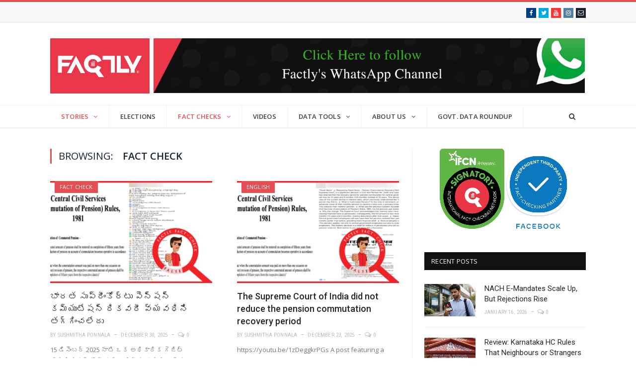

--- FILE ---
content_type: text/html; charset=UTF-8
request_url: https://factly.in/category/fact-check/
body_size: 9429
content:
<!DOCTYPE html> <!--[if IE 8]><html class="ie ie8" lang="en-US"> <![endif]--> <!--[if IE 9]><html class="ie ie9" lang="en-US"> <![endif]--> <!--[if gt IE 9]><!--><html lang="en-US"> <!--<![endif]--><head><meta property="fb:pages" content="1521487944736293" /><meta charset="UTF-8" /><link media="all" href="https://factly.in/wp-content/cache/autoptimize/css/autoptimize_c2d8624f54dfb1d8a4ad77bba92a06f2.css" rel="stylesheet" /><title>Fact Check Archives - FACTLY</title><meta name="viewport" content="width=device-width, initial-scale=1" /><link rel="pingback" href="https://factly.in/xmlrpc.php" /><link rel="shortcut icon" href="https://factly.in/wp-content/uploads/2014/12/factly_fb_profile_pic_1-e1418541763655.png" /><link rel="apple-touch-icon-precomposed" href="https://factly.in/wp-content/uploads/2015/01/factly-144x144.png" /> <!-- This site is optimized with the Yoast SEO plugin v15.3 - https://yoast.com/wordpress/plugins/seo/ --><meta name="robots" content="index, follow, max-snippet:-1, max-image-preview:large, max-video-preview:-1" /><link rel="canonical" href="https://factly.in/category/fact-check/" /><link rel="next" href="https://factly.in/category/fact-check/page/2/" /><meta property="og:locale" content="en_US" /><meta property="og:type" content="article" /><meta property="og:title" content="Fact Check Archives - FACTLY" /><meta property="og:url" content="https://factly.in/category/fact-check/" /><meta property="og:site_name" content="FACTLY" /><meta property="fb:app_id" content="587617254726291" /><meta name="twitter:card" content="summary_large_image" /><meta name="twitter:site" content="@factlyindia" /> <script type="application/ld+json" class="yoast-schema-graph">{"@context":"https://schema.org","@graph":[{"@type":"WebSite","@id":"https://factly.in/#website","url":"https://factly.in/","name":"FACTLY","description":"Making Public Data Meaningful","potentialAction":[{"@type":"SearchAction","target":"https://factly.in/?s={search_term_string}","query-input":"required name=search_term_string"}],"inLanguage":"en-US"},{"@type":"CollectionPage","@id":"https://factly.in/category/fact-check/#webpage","url":"https://factly.in/category/fact-check/","name":"Fact Check Archives - FACTLY","isPartOf":{"@id":"https://factly.in/#website"},"inLanguage":"en-US","potentialAction":[{"@type":"ReadAction","target":["https://factly.in/category/fact-check/"]}]}]}</script> <!-- / Yoast SEO plugin. --><link rel='dns-prefetch' href='//fonts.googleapis.com' /><link rel='dns-prefetch' href='//maxcdn.bootstrapcdn.com' /><link rel='dns-prefetch' href='//v0.wordpress.com' /><link rel='dns-prefetch' href='//jetpack.wordpress.com' /><link rel='dns-prefetch' href='//s0.wp.com' /><link rel='dns-prefetch' href='//s1.wp.com' /><link rel='dns-prefetch' href='//s2.wp.com' /><link rel='dns-prefetch' href='//public-api.wordpress.com' /><link rel='dns-prefetch' href='//0.gravatar.com' /><link rel='dns-prefetch' href='//1.gravatar.com' /><link rel='dns-prefetch' href='//2.gravatar.com' /><link rel="alternate" type="application/rss+xml" title="FACTLY &raquo; Feed" href="https://factly.in/feed/" /><link rel="alternate" type="application/rss+xml" title="FACTLY &raquo; Comments Feed" href="https://factly.in/comments/feed/" /><link rel="alternate" type="application/rss+xml" title="FACTLY &raquo; Fact Check Category Feed" href="https://factly.in/category/fact-check/feed/" /><link crossorigin="anonymous" rel='stylesheet' id='smartmag-fonts-css'  href='https://fonts.googleapis.com/css?family=Open+Sans%3A400%2C400italic%2C600%2C700%7CRoboto%3A400%2C500%7CRoboto+Condensed%3A400%2C600&#038;subset' type='text/css' media='all' /><link crossorigin="anonymous" rel='stylesheet' id='smartmag-font-awesome-css'  href='https://maxcdn.bootstrapcdn.com/font-awesome/4.7.0/css/font-awesome.min.css' type='text/css' media='all' /><link rel='stylesheet' id='custom-css-css'  href='https://factly.in/?__custom_css=1&#038;ver=5.4.16' type='text/css' media='all' /> <script type='text/javascript' src='https://factly.in/wp-content/cache/autoptimize/js/autoptimize_single_49edccea2e7ba985cadc9ba0531cbed1.js' id="jquery-core-js"></script> <link rel='https://api.w.org/' href='https://factly.in/wp-json/' /><link rel="EditURI" type="application/rsd+xml" title="RSD" href="https://factly.in/xmlrpc.php?rsd" /><link rel="wlwmanifest" type="application/wlwmanifest+xml" href="https://factly.in/wp-includes/wlwmanifest.xml" /><meta name="generator" content="WordPress 5.4.16" /><meta property="fb:pages" content="1521487944736293" /> <!-- There is no amphtml version available for this URL. --><link rel="icon" href="https://factly.in/wp-content/uploads//2015/04/cropped-factly-red-logo-white-bg-32x32.png" sizes="32x32" /><link rel="icon" href="https://factly.in/wp-content/uploads//2015/04/cropped-factly-red-logo-white-bg-192x192.png" sizes="192x192" /><link rel="apple-touch-icon" href="https://factly.in/wp-content/uploads//2015/04/cropped-factly-red-logo-white-bg-180x180.png" /><meta name="msapplication-TileImage" content="https://factly.in/wp-content/uploads//2015/04/cropped-factly-red-logo-white-bg-270x270.png" /><meta property="fb:pages" content="1521487944736293" /> <!-- Global site tag (gtag.js) - Google Analytics --> <script async src="https://www.googletagmanager.com/gtag/js?id=G-LH2HGTX63X"></script> <!--[if lt IE 9]> <script src="https://factly.in/wp-content/themes/smart-mag/js/html5.js" type="text/javascript"></script> <![endif]--> <!-- Added by Shashi for Social Icons to open in a new window --> <!-- End of Shashi changes --></head><body class="archive category category-fact-check category-305 page-builder factly right-sidebar full skin-tech img-effects has-nav-light has-nav-full has-head-tech has-mobile-head"><div class="main-wrap"><div class="top-bar"><div class="wrap"><section class="top-bar-content cf"><div class="textwidget"><ul class="social-icons cf"><li><a href="https://www.facebook.com/factlyindia" class="icon fa fa-facebook" title="Facebook"><span class="visuallyhidden">Facebook</span></a></li><li><a href="https://twitter.com/factlyindia" class="icon fa fa-twitter" title="Twitter"><span class="visuallyhidden">Twitter</span></a></li><li><a href="https://www.youtube.com/c/factlyindia" class="icon fa fa-youtube" title="Youtube"><span class="visuallyhidden">Youtube</span></a></li><li><a href="https://www.instagram.com/factlyindia/" class="icon fa fa-instagram" title="Instagram"><span class="visuallyhidden">Instagram</span></a></li><li><a href="https://factly.in/subscribe/" class="icon fa fa-envelope-o" title="Subscribe"><span class="visuallyhidden">Subscribe</span></a></li></ul></div></section></div></div><div id="main-head" class="main-head"><div class="wrap"><div class="mobile-head"><div class="menu-icon"><a href="#"><i class="fa fa-bars"></i></a></div><div class="title"> <a href="https://factly.in/" title="FACTLY" rel="home" class="is-logo-mobile"> <img src="https://factly.in/wp-content/uploads//2021/01/factly-logo88-08.png" class="logo-mobile" width="0" height="0" /> <img src="https://factly.in/wp-content/uploads//2023/10/Factly-Logo.png" class="logo-image" alt="FACTLY" /> </a></div><div class="search-overlay"> <a href="#" title="Search" class="search-icon"><i class="fa fa-search"></i></a></div></div><header class="tech"><div class="title"> <a href="https://factly.in/" title="FACTLY" rel="home" class="is-logo-mobile"> <img src="https://factly.in/wp-content/uploads//2021/01/factly-logo88-08.png" class="logo-mobile" width="0" height="0" /> <img src="https://factly.in/wp-content/uploads//2023/10/Factly-Logo.png" class="logo-image" alt="FACTLY" /> </a></div><div class="right"><div class="textwidget"><div class= "title mobile-only-title" style="padding-left:8px;"><a href="https://whatsapp.com/channel/0029Va1Lh751SWssBut3q81s"> <img src="https://factly.in/wp-content/uploads//2023/10/Follow-WhatsApp-channel-minified-scaled.jpeg" class="logo-image" alt="Factly" style="width: 868px;"></a></div></div></div></header></div><div class="main-nav"><div class="navigation-wrap cf" data-sticky-nav="1" data-sticky-type="smart" data-sticky-logo="1"><nav class="navigation cf nav-full nav-light has-search"><div class="wrap"><div class="mobile" data-type="off-canvas" data-search="1"> <a href="#" class="selected"> <span class="text">Navigate</span><span class="current"></span> <i class="hamburger fa fa-bars"></i> </a></div><div class="menu-main-menu-container"><ul id="menu-main-menu" class="menu"><li class="sticky-logo"><a href="https://factly.in/"><img src="https://factly.in/wp-content/uploads//2021/01/factly-logo-277-75.png" /></a></li><li id="menu-item-2523" class="menu-item menu-item-type-taxonomy menu-item-object-category current-menu-ancestor current-menu-parent menu-item-has-children menu-cat-38 menu-item-2523"><a href="https://factly.in/category/stories/">Stories</a><div class="mega-menu row"><div class="col-3 sub-cats"><ol class="sub-nav"><li id="menu-item-4806" class="menu-item menu-item-type-taxonomy menu-item-object-category menu-cat-26 menu-item-4806"><a href="https://factly.in/category/india/">India</a></li><li id="menu-item-3031" class="menu-item menu-item-type-taxonomy menu-item-object-category menu-cat-49 menu-item-3031"><a href="https://factly.in/category/infographics/">Infographics</a></li><li id="menu-item-4807" class="menu-item menu-item-type-taxonomy menu-item-object-category menu-cat-3 menu-item-4807"><a href="https://factly.in/category/politics/">Politics</a></li><li id="menu-item-9550" class="menu-item menu-item-type-taxonomy menu-item-object-category current-menu-item menu-cat-305 menu-item-9550"><a href="https://factly.in/category/fact-check/" aria-current="page">Fact Check</a></li><li id="menu-item-4810" class="menu-item menu-item-type-taxonomy menu-item-object-category menu-cat-175 menu-item-4810"><a href="https://factly.in/category/elections/">Elections</a></li><li id="menu-item-4808" class="menu-item menu-item-type-taxonomy menu-item-object-category menu-cat-28 menu-item-4808"><a href="https://factly.in/category/business/">Business</a></li><li id="menu-item-4811" class="menu-item menu-item-type-taxonomy menu-item-object-category menu-cat-189 menu-item-4811"><a href="https://factly.in/category/crime/">Crime</a></li><li id="menu-item-4809" class="menu-item menu-item-type-taxonomy menu-item-object-category menu-cat-29 menu-item-4809"><a href="https://factly.in/category/life/">Life</a></li></ol></div><div class="col-9 extend"><section class="col-6 featured"> <span class="heading">Featured</span><div class="highlights"><article> <a href="https://factly.in/nach-e-mandates-scale-up-but-rejections-rise/" title="NACH E-Mandates Scale Up, But Rejections Rise" class="image-link"> <img width="351" height="221" src="https://factly.in/wp-content/uploads//2026/01/nach-featured-image-351x221.jpg" class="image wp-post-image" alt="" title="NACH E-Mandates Scale Up, But Rejections Rise" srcset="https://factly.in/wp-content/uploads/2026/01/nach-featured-image-351x221.jpg 351w, https://factly.in/wp-content/uploads/2026/01/nach-featured-image-103x65.jpg 103w, https://factly.in/wp-content/uploads/2026/01/nach-featured-image-343x215.jpg 343w, https://factly.in/wp-content/uploads/2026/01/nach-featured-image-326x205.jpg 326w, https://factly.in/wp-content/uploads/2026/01/nach-featured-image-163x102.jpg 163w" sizes="(max-width: 351px) 100vw, 351px" /> </a><h2 class="post-title"> <a href="https://factly.in/nach-e-mandates-scale-up-but-rejections-rise/" title="NACH E-Mandates Scale Up, But Rejections Rise">NACH E-Mandates Scale Up, But Rejections Rise</a></h2><div class="cf listing-meta meta below"> <span class="meta-item author">By <a href="https://factly.in/author/saikrishna/" title="Posts by Sai Krishna Muthyanolla" rel="author">Sai Krishna Muthyanolla</a></span><time datetime="2026-01-16T08:10:00+05:30" class="meta-item">January 16, 2026</time><span class="meta-item comments"><a href="https://factly.in/nach-e-mandates-scale-up-but-rejections-rise/#respond"><i class="fa fa-comments-o"></i> 0</a></span></div></article></div></section><section class="col-6 recent-posts"> <span class="heading">Recent</span><div class="posts-list"><div class="post"> <a href="https://factly.in/nach-e-mandates-scale-up-but-rejections-rise/"><img width="103" height="65" src="https://factly.in/wp-content/uploads//2026/01/nach-featured-image-103x65.jpg" class="attachment-post-thumbnail size-post-thumbnail wp-post-image" alt="" title="NACH E-Mandates Scale Up, But Rejections Rise" srcset="https://factly.in/wp-content/uploads/2026/01/nach-featured-image-103x65.jpg 103w, https://factly.in/wp-content/uploads/2026/01/nach-featured-image-351x221.jpg 351w, https://factly.in/wp-content/uploads/2026/01/nach-featured-image-343x215.jpg 343w, https://factly.in/wp-content/uploads/2026/01/nach-featured-image-326x205.jpg 326w, https://factly.in/wp-content/uploads/2026/01/nach-featured-image-163x102.jpg 163w" sizes="(max-width: 103px) 100vw, 103px" /> </a><div class="content"> <a href="https://factly.in/nach-e-mandates-scale-up-but-rejections-rise/">NACH E-Mandates Scale Up, But Rejections Rise</a><div class="cf listing-meta meta below"> <time datetime="2026-01-16T08:10:00+05:30" class="meta-item">January 16, 2026</time><span class="meta-item comments"><a href="https://factly.in/nach-e-mandates-scale-up-but-rejections-rise/#respond"><i class="fa fa-comments-o"></i> 0</a></span></div></div></div><div class="post"> <a href="https://factly.in/review-karnataka-hc-rules-that-neighbours-or-strangers-cannot-be-implicated-in-matrimonial-cruelty-charges-under-section-498a/"><img width="103" height="65" src="https://factly.in/wp-content/uploads//2023/03/Court-Judgements_-Image-103x65.jpg" class="attachment-post-thumbnail size-post-thumbnail wp-post-image" alt="" title="Review: Karnataka HC Rules That Neighbours or Strangers Cannot be Implicated in Matrimonial Cruelty Charges Under Section 498A" srcset="https://factly.in/wp-content/uploads/2023/03/Court-Judgements_-Image-103x65.jpg 103w, https://factly.in/wp-content/uploads/2023/03/Court-Judgements_-Image-351x221.jpg 351w, https://factly.in/wp-content/uploads/2023/03/Court-Judgements_-Image-343x215.jpg 343w, https://factly.in/wp-content/uploads/2023/03/Court-Judgements_-Image-326x205.jpg 326w, https://factly.in/wp-content/uploads/2023/03/Court-Judgements_-Image-163x102.jpg 163w" sizes="(max-width: 103px) 100vw, 103px" /> </a><div class="content"> <a href="https://factly.in/review-karnataka-hc-rules-that-neighbours-or-strangers-cannot-be-implicated-in-matrimonial-cruelty-charges-under-section-498a/">Review: Karnataka HC Rules That Neighbours or Strangers Cannot be Implicated in Matrimonial Cruelty Charges Under Section 498A</a><div class="cf listing-meta meta below"> <time datetime="2026-01-14T08:30:00+05:30" class="meta-item">January 14, 2026</time><span class="meta-item comments"><a href="https://factly.in/review-karnataka-hc-rules-that-neighbours-or-strangers-cannot-be-implicated-in-matrimonial-cruelty-charges-under-section-498a/#respond"><i class="fa fa-comments-o"></i> 0</a></span></div></div></div><div class="post"> <a href="https://factly.in/india-exports-more-seafood-but-earns-less-per-kilo/"><img width="103" height="65" src="https://factly.in/wp-content/uploads//2026/01/shrimp-exports-thumbnail-103x65.jpg" class="attachment-post-thumbnail size-post-thumbnail wp-post-image" alt="" title="India Exports More Seafood, but Earns Less Per Kilo" srcset="https://factly.in/wp-content/uploads/2026/01/shrimp-exports-thumbnail-103x65.jpg 103w, https://factly.in/wp-content/uploads/2026/01/shrimp-exports-thumbnail-351x221.jpg 351w, https://factly.in/wp-content/uploads/2026/01/shrimp-exports-thumbnail-343x215.jpg 343w, https://factly.in/wp-content/uploads/2026/01/shrimp-exports-thumbnail-326x205.jpg 326w, https://factly.in/wp-content/uploads/2026/01/shrimp-exports-thumbnail-163x102.jpg 163w" sizes="(max-width: 103px) 100vw, 103px" /> </a><div class="content"> <a href="https://factly.in/india-exports-more-seafood-but-earns-less-per-kilo/">India Exports More Seafood, but Earns Less Per Kilo</a><div class="cf listing-meta meta below"> <time datetime="2026-01-12T08:30:00+05:30" class="meta-item">January 12, 2026</time><span class="meta-item comments"><a href="https://factly.in/india-exports-more-seafood-but-earns-less-per-kilo/#respond"><i class="fa fa-comments-o"></i> 0</a></span></div></div></div></div></section></div></div></li><li id="menu-item-21295" class="menu-item menu-item-type-taxonomy menu-item-object-category menu-cat-175 menu-item-21295"><a href="https://factly.in/category/elections/">Elections</a></li><li id="menu-item-9551" class="menu-item menu-item-type-taxonomy menu-item-object-category current-menu-item menu-item-has-children menu-cat-305 menu-item-9551"><a href="https://factly.in/category/fact-check/" aria-current="page">Fact Checks</a><ul class="sub-menu"><li id="menu-item-21297" class="menu-item menu-item-type-taxonomy menu-item-object-category menu-cat-358 menu-item-21297"><a href="https://factly.in/category/english/">English</a></li><li id="menu-item-21296" class="menu-item menu-item-type-taxonomy menu-item-object-category menu-cat-308 menu-item-21296"><a href="https://factly.in/category/telugu/">Telugu</a></li><li id="menu-item-22916" class="menu-item menu-item-type-taxonomy menu-item-object-category menu-cat-420 menu-item-22916"><a href="https://factly.in/category/fake-news-coronavirus/">Coronavirus</a></li><li id="menu-item-12415" class="menu-item menu-item-type-taxonomy menu-item-object-category menu-cat-362 menu-item-12415"><a href="https://factly.in/category/other-fact-checks/">Others</a></li></ul></li><li id="menu-item-31907" class="menu-item menu-item-type-custom menu-item-object-custom menu-item-31907"><a href="https://videos.factly.in">Videos</a></li><li id="menu-item-9185" class="menu-item menu-item-type-custom menu-item-object-custom menu-item-has-children menu-item-9185"><a>Data Tools</a><ul class="sub-menu"><li id="menu-item-33876" class="menu-item menu-item-type-custom menu-item-object-custom menu-item-33876"><a href="https://dashboards.factly.in/">Data Dashboards</a></li><li id="menu-item-33875" class="menu-item menu-item-type-custom menu-item-object-custom menu-item-33875"><a href="http://countingindia.com">Counting India</a></li></ul></li><li id="menu-item-11751" class="menu-item menu-item-type-post_type menu-item-object-page menu-item-has-children menu-item-11751"><a href="https://factly.in/about/">About Us</a><ul class="sub-menu"><li id="menu-item-11753" class="menu-item menu-item-type-post_type menu-item-object-page menu-item-11753"><a href="https://factly.in/about/">Our Story</a></li><li id="menu-item-72059" class="menu-item menu-item-type-custom menu-item-object-custom menu-item-72059"><a href="https://factlymedia.com/teams">Team</a></li><li id="menu-item-31486" class="menu-item menu-item-type-taxonomy menu-item-object-category menu-item-has-children menu-cat-453 menu-item-31486"><a href="https://factly.in/category/ifcn-cop/">Fact Checking</a><ul class="sub-menu"><li id="menu-item-11756" class="menu-item menu-item-type-post_type menu-item-object-page menu-item-11756"><a href="https://factly.in/factchecking-methodology/">Fact Check Methodology</a></li><li id="menu-item-31501" class="menu-item menu-item-type-post_type menu-item-object-page menu-item-31501"><a href="https://factly.in/fact-check-team/">Fact-Check Team</a></li><li id="menu-item-31505" class="menu-item menu-item-type-post_type menu-item-object-page menu-item-31505"><a href="https://factly.in/non-partisanship-policy/">Non-partisanship Policy</a></li><li id="menu-item-31510" class="menu-item menu-item-type-post_type menu-item-object-page menu-item-31510"><a href="https://factly.in/corrections-policy/">Corrections Policy</a></li><li id="menu-item-88334" class="menu-item menu-item-type-post_type menu-item-object-page menu-item-88334"><a href="https://factly.in/policy-regarding-trauma-or-harassment-faced-by-staff/">Policy regarding Trauma or Harassment faced by Staff</a></li></ul></li><li id="menu-item-11757" class="menu-item menu-item-type-post_type menu-item-object-page menu-item-11757"><a href="https://factly.in/faqs/">FAQ&#8217;s</a></li><li id="menu-item-11755" class="menu-item menu-item-type-post_type menu-item-object-page menu-item-11755"><a href="https://factly.in/contact/">Contact Us</a></li><li id="menu-item-11752" class="menu-item menu-item-type-post_type menu-item-object-page menu-item-11752"><a href="https://factly.in/subscribe/">Subscribe</a></li><li id="menu-item-72986" class="menu-item menu-item-type-custom menu-item-object-custom menu-item-72986"><a href="http://jobs.factlymedia.com">Careers</a></li><li id="menu-item-42700" class="menu-item menu-item-type-post_type menu-item-object-page menu-item-42700"><a href="https://factly.in/intermediary-rules-compliance/">Compliance of IT Rules 2021</a></li><li id="menu-item-14780" class="menu-item menu-item-type-post_type menu-item-object-page menu-item-privacy-policy menu-item-14780"><a href="https://factly.in/privacy-policy/">Privacy Policy</a></li></ul></li><li id="menu-item-53156" class="menu-item menu-item-type-taxonomy menu-item-object-category menu-cat-475 menu-item-53156"><a href="https://factly.in/category/govt-data-roundup/">GOVT. DATA ROUNDUP</a></li></ul></div></div></nav><div class="nav-search nav-light-search wrap"><div class="search-overlay"> <a href="#" title="Search" class="search-icon"><i class="fa fa-search"></i></a><div class="search"><form role="search" action="https://factly.in/" method="get"> <input type="text" name="s" class="query live-search-query" value="" placeholder="Search..."/> <button class="search-button" type="submit"><i class="fa fa-search"></i></button></form></div> <!-- .search --></div></div></div></div></div><div class="main wrap cf"><div class="row"><div class="col-8 main-content"><h2 class="main-heading">Browsing: <strong>Fact Check</strong></h2><div class="row b-row listing meta-below grid-2" data-infinite="listing-1"><div class="column half b-col"><article class="highlights post-100648 post type-post status-publish format-standard has-post-thumbnail category-fact-check category-fake-news category-telugu"> <span class="cat-title cat-305"><a href="https://factly.in/category/fact-check/" title="Fact Check">Fact Check</a></span> <a href="https://factly.in/telugu-the-supreme-court-of-india-did-not-reduce-the-pension-commutation-recovery-period/" title="భారత సుప్రీంకోర్టు పెన్షన్ కమ్యుటేషన్ రికవరీ వ్యవధిని తగ్గించలేదు" class="image-link"> <img width="351" height="221" src="https://factly.in/wp-content/uploads//2025/12/Reduced-pension-commutation-period-Telugu-Thumbnail-.pptx-351x221.png" class="image wp-post-image" alt="" title="భారత సుప్రీంకోర్టు పెన్షన్ కమ్యుటేషన్ రికవరీ వ్యవధిని తగ్గించలేదు" srcset="https://factly.in/wp-content/uploads/2025/12/Reduced-pension-commutation-period-Telugu-Thumbnail-.pptx-351x221.png 351w, https://factly.in/wp-content/uploads/2025/12/Reduced-pension-commutation-period-Telugu-Thumbnail-.pptx-103x65.png 103w, https://factly.in/wp-content/uploads/2025/12/Reduced-pension-commutation-period-Telugu-Thumbnail-.pptx-343x215.png 343w, https://factly.in/wp-content/uploads/2025/12/Reduced-pension-commutation-period-Telugu-Thumbnail-.pptx-326x205.png 326w, https://factly.in/wp-content/uploads/2025/12/Reduced-pension-commutation-period-Telugu-Thumbnail-.pptx-163x102.png 163w" sizes="(max-width: 351px) 100vw, 351px" /> </a><h2 class="post-title"><a href="https://factly.in/telugu-the-supreme-court-of-india-did-not-reduce-the-pension-commutation-recovery-period/">భారత సుప్రీంకోర్టు పెన్షన్ కమ్యుటేషన్ రికవరీ వ్యవధిని తగ్గించలేదు</a></h2><div class="cf listing-meta meta below"> <span class="meta-item author">By <a href="https://factly.in/author/sushmitha-ponnala/" title="Posts by Sushmitha Ponnala" rel="author">Sushmitha Ponnala</a></span><time datetime="2025-12-30T18:26:40+05:30" class="meta-item">December 30, 2025</time><span class="meta-item comments"><a href="https://factly.in/telugu-the-supreme-court-of-india-did-not-reduce-the-pension-commutation-recovery-period/#respond"><i class="fa fa-comments-o"></i> 0</a></span></div><div class="excerpt"><p>15 డిసెంబర్ 2025 నాటి ఒక అధికారిక గెజిట్ నోటిఫికేషన్ యొక్క గ్రాఫిక్‌ను కలిగి ఉన్న పోస్ట్‌ను (ఇక్కడ, ఇక్కడ)&hellip;</p></div></article></div><div class="column half b-col"><article class="highlights post-100371 post type-post status-publish format-standard has-post-thumbnail category-english category-fact-check category-fake-news"> <span class="cat-title cat-358"><a href="https://factly.in/category/english/" title="English">English</a></span> <a href="https://factly.in/the-supreme-court-of-india-did-not-reduce-the-pension-commutation-recovery-period/" title="The Supreme Court of India did not reduce the pension commutation recovery period" class="image-link"> <img width="351" height="221" src="https://factly.in/wp-content/uploads//2025/12/Pension-Commutation-Recovery-Period-Relaxed-by-the-SC-Thumbnail.pptx-351x221.png" class="image wp-post-image" alt="" title="The Supreme Court of India did not reduce the pension commutation recovery period" srcset="https://factly.in/wp-content/uploads/2025/12/Pension-Commutation-Recovery-Period-Relaxed-by-the-SC-Thumbnail.pptx-351x221.png 351w, https://factly.in/wp-content/uploads/2025/12/Pension-Commutation-Recovery-Period-Relaxed-by-the-SC-Thumbnail.pptx-103x65.png 103w, https://factly.in/wp-content/uploads/2025/12/Pension-Commutation-Recovery-Period-Relaxed-by-the-SC-Thumbnail.pptx-343x215.png 343w, https://factly.in/wp-content/uploads/2025/12/Pension-Commutation-Recovery-Period-Relaxed-by-the-SC-Thumbnail.pptx-326x205.png 326w, https://factly.in/wp-content/uploads/2025/12/Pension-Commutation-Recovery-Period-Relaxed-by-the-SC-Thumbnail.pptx-163x102.png 163w" sizes="(max-width: 351px) 100vw, 351px" /> </a><h2 class="post-title"><a href="https://factly.in/the-supreme-court-of-india-did-not-reduce-the-pension-commutation-recovery-period/">The Supreme Court of India did not reduce the pension commutation recovery period</a></h2><div class="cf listing-meta meta below"> <span class="meta-item author">By <a href="https://factly.in/author/sushmitha-ponnala/" title="Posts by Sushmitha Ponnala" rel="author">Sushmitha Ponnala</a></span><time datetime="2025-12-23T16:31:55+05:30" class="meta-item">December 23, 2025</time><span class="meta-item comments"><a href="https://factly.in/the-supreme-court-of-india-did-not-reduce-the-pension-commutation-recovery-period/#respond"><i class="fa fa-comments-o"></i> 0</a></span></div><div class="excerpt"><p>https://youtu.be/1zDeggkrPGs A post featuring a graphic of an official Gazzate notification dated 15 December 2025&hellip;</p></div></article></div><div class="column half b-col"><article class="highlights post-100326 post type-post status-publish format-standard has-post-thumbnail category-fact-check category-fake-news category-telugu"> <span class="cat-title cat-305"><a href="https://factly.in/category/fact-check/" title="Fact Check">Fact Check</a></span> <a href="https://factly.in/telugu-the-government-of-india-has-not-approved-any-comprehensive-scheme-titled-2025-senior-scheme-update/" title="భారత ప్రభుత్వం “2025 సీనియర్ స్కీం అప్డేట్” అనే పేరుతో  ఎటువంటి సమగ్ర పథకాన్ని ఆమోదించలేదు" class="image-link"> <img width="351" height="221" src="https://factly.in/wp-content/uploads//2025/12/Various-Senior-Citizen-welfare-schemes-announced-by-the-government-Thumbnail.pptx-351x221.png" class="image wp-post-image" alt="" title="భారత ప్రభుత్వం “2025 సీనియర్ స్కీం అప్డేట్” అనే పేరుతో  ఎటువంటి సమగ్ర పథకాన్ని ఆమోదించలేదు" srcset="https://factly.in/wp-content/uploads/2025/12/Various-Senior-Citizen-welfare-schemes-announced-by-the-government-Thumbnail.pptx-351x221.png 351w, https://factly.in/wp-content/uploads/2025/12/Various-Senior-Citizen-welfare-schemes-announced-by-the-government-Thumbnail.pptx-103x65.png 103w, https://factly.in/wp-content/uploads/2025/12/Various-Senior-Citizen-welfare-schemes-announced-by-the-government-Thumbnail.pptx-343x215.png 343w, https://factly.in/wp-content/uploads/2025/12/Various-Senior-Citizen-welfare-schemes-announced-by-the-government-Thumbnail.pptx-326x205.png 326w, https://factly.in/wp-content/uploads/2025/12/Various-Senior-Citizen-welfare-schemes-announced-by-the-government-Thumbnail.pptx-163x102.png 163w" sizes="(max-width: 351px) 100vw, 351px" /> </a><h2 class="post-title"><a href="https://factly.in/telugu-the-government-of-india-has-not-approved-any-comprehensive-scheme-titled-2025-senior-scheme-update/">భారత ప్రభుత్వం “2025 సీనియర్ స్కీం అప్డేట్” అనే పేరుతో  ఎటువంటి సమగ్ర పథకాన్ని ఆమోదించలేదు</a></h2><div class="cf listing-meta meta below"> <span class="meta-item author">By <a href="https://factly.in/author/sushmitha-ponnala/" title="Posts by Sushmitha Ponnala" rel="author">Sushmitha Ponnala</a></span><time datetime="2025-12-22T18:49:57+05:30" class="meta-item">December 22, 2025</time><span class="meta-item comments"><a href="https://factly.in/telugu-the-government-of-india-has-not-approved-any-comprehensive-scheme-titled-2025-senior-scheme-update/#respond"><i class="fa fa-comments-o"></i> 0</a></span></div><div class="excerpt"><p>“భారత ప్రభుత్వం 21 నవంబర్ 2025న ప్రకటించిన &#8216;2025 సీనియర్ స్కీం అప్డేట్&#8217; వృద్ధులకు మరింత ఆర్థిక భద్రత, ఆరోగ్య&hellip;</p></div></article></div><div class="column half b-col"><article class="highlights post-99607 post type-post status-publish format-standard has-post-thumbnail category-english category-fact-check category-fake-news"> <span class="cat-title cat-358"><a href="https://factly.in/category/english/" title="English">English</a></span> <a href="https://factly.in/the-national-lok-adalat-scheduled-for-13-december-2025-is-not-offering-nationwide-discounts-on-pending-traffic-challans/" title="The National Lok Adalat scheduled for 13 December 2025 is not offering nationwide discounts on pending traffic challans" class="image-link"> <img width="351" height="221" src="https://factly.in/wp-content/uploads//2025/12/Traffic-challan-discounts-Lok-Adalat-Dec-2025-Thumbnail-1-351x221.jpeg" class="image wp-post-image" alt="" title="The National Lok Adalat scheduled for 13 December 2025 is not offering nationwide discounts on pending traffic challans" srcset="https://factly.in/wp-content/uploads/2025/12/Traffic-challan-discounts-Lok-Adalat-Dec-2025-Thumbnail-1-351x221.jpeg 351w, https://factly.in/wp-content/uploads/2025/12/Traffic-challan-discounts-Lok-Adalat-Dec-2025-Thumbnail-1-103x65.jpeg 103w, https://factly.in/wp-content/uploads/2025/12/Traffic-challan-discounts-Lok-Adalat-Dec-2025-Thumbnail-1-343x215.jpeg 343w, https://factly.in/wp-content/uploads/2025/12/Traffic-challan-discounts-Lok-Adalat-Dec-2025-Thumbnail-1-326x205.jpeg 326w, https://factly.in/wp-content/uploads/2025/12/Traffic-challan-discounts-Lok-Adalat-Dec-2025-Thumbnail-1-163x102.jpeg 163w" sizes="(max-width: 351px) 100vw, 351px" /> </a><h2 class="post-title"><a href="https://factly.in/the-national-lok-adalat-scheduled-for-13-december-2025-is-not-offering-nationwide-discounts-on-pending-traffic-challans/">The National Lok Adalat scheduled for 13 December 2025 is not offering nationwide discounts on pending traffic challans</a></h2><div class="cf listing-meta meta below"> <span class="meta-item author">By <a href="https://factly.in/author/akshay-kumar-appani/" title="Posts by Akshay Kumar Appani" rel="author">Akshay Kumar Appani</a></span><time datetime="2025-12-03T16:26:54+05:30" class="meta-item">December 3, 2025</time><span class="meta-item comments"><a href="https://factly.in/the-national-lok-adalat-scheduled-for-13-december-2025-is-not-offering-nationwide-discounts-on-pending-traffic-challans/#respond"><i class="fa fa-comments-o"></i> 0</a></span></div><div class="excerpt"><p>https://youtu.be/tGo-t8V_rOY Several posts (here, here) on social media are going viral, claiming that a nationwide&hellip;</p></div></article></div><div class="column half b-col"><article class="highlights post-99569 post type-post status-publish format-standard has-post-thumbnail category-fact-check category-fake-news category-telugu"> <span class="cat-title cat-305"><a href="https://factly.in/category/fact-check/" title="Fact Check">Fact Check</a></span> <a href="https://factly.in/telugu-telangana-police-is-not-offering-any-concessions-for-paying-pending-traffic-challans-through-the-lok-adalat-to-be-held-in-december-2025/" title="డిసెంబర్ 2025లో జరగనున్న లోక్ అదాలత్‌లలో పెండింగ్‌లో ఉన్న ట్రాఫిక్ చలాన్ల చెల్లింపుకు తెలంగాణ పోలీసులు ఎటువంటి రాయితీలు అందించడం లేదు" class="image-link"> <img width="351" height="221" src="https://factly.in/wp-content/uploads//2025/12/Traffic-challan-discounts-Lok-Adalat-Dec-2025-Thumbnail-351x221.jpeg" class="image wp-post-image" alt="" title="డిసెంబర్ 2025లో జరగనున్న లోక్ అదాలత్‌లలో పెండింగ్‌లో ఉన్న ట్రాఫిక్ చలాన్ల చెల్లింపుకు తెలంగాణ పోలీసులు ఎటువంటి రాయితీలు అందించడం లేదు" srcset="https://factly.in/wp-content/uploads/2025/12/Traffic-challan-discounts-Lok-Adalat-Dec-2025-Thumbnail-351x221.jpeg 351w, https://factly.in/wp-content/uploads/2025/12/Traffic-challan-discounts-Lok-Adalat-Dec-2025-Thumbnail-103x65.jpeg 103w, https://factly.in/wp-content/uploads/2025/12/Traffic-challan-discounts-Lok-Adalat-Dec-2025-Thumbnail-343x215.jpeg 343w, https://factly.in/wp-content/uploads/2025/12/Traffic-challan-discounts-Lok-Adalat-Dec-2025-Thumbnail-326x205.jpeg 326w, https://factly.in/wp-content/uploads/2025/12/Traffic-challan-discounts-Lok-Adalat-Dec-2025-Thumbnail-163x102.jpeg 163w" sizes="(max-width: 351px) 100vw, 351px" /> </a><h2 class="post-title"><a href="https://factly.in/telugu-telangana-police-is-not-offering-any-concessions-for-paying-pending-traffic-challans-through-the-lok-adalat-to-be-held-in-december-2025/">డిసెంబర్ 2025లో జరగనున్న లోక్ అదాలత్‌లలో పెండింగ్‌లో ఉన్న ట్రాఫిక్ చలాన్ల చెల్లింపుకు తెలంగాణ పోలీసులు ఎటువంటి రాయితీలు అందించడం లేదు</a></h2><div class="cf listing-meta meta below"> <span class="meta-item author">By <a href="https://factly.in/author/akshay-kumar-appani/" title="Posts by Akshay Kumar Appani" rel="author">Akshay Kumar Appani</a></span><time datetime="2025-12-02T18:48:52+05:30" class="meta-item">December 2, 2025</time><span class="meta-item comments"><a href="https://factly.in/telugu-telangana-police-is-not-offering-any-concessions-for-paying-pending-traffic-challans-through-the-lok-adalat-to-be-held-in-december-2025/#respond"><i class="fa fa-comments-o"></i> 0</a></span></div><div class="excerpt"><p>“పెండింగ్ ట్రాఫిక్ చలాన్లు ఉన్నవారికి సదావకాశం. డిసెంబర్ 13న జరిగే జాతీయ లోక్ అదాలత్‌లో పెండింగ్ చలాన్లు, పెనాల్టీలను సెటిల్&hellip;</p></div></article></div><div class="column half b-col"><article class="highlights post-98773 post type-post status-publish format-standard has-post-thumbnail category-fact-check category-fake-news category-telugu"> <span class="cat-title cat-305"><a href="https://factly.in/category/fact-check/" title="Fact Check">Fact Check</a></span> <a href="https://factly.in/telugu-the-claim-that-the-manmohan-singh-led-upa-government-repealed-the-prevention-of-terrorism-act-pota-in-2004-to-protect-terrorists-is-incorrect/" title="2004లో మన్మోహన్ సింగ్ నేతృత్వంలోని UPA ప్రభుత్వం  POTA చట్టాన్ని రద్దు చేసి, దాని స్థానంలో UAPA చట్టంలో మార్పులు చేసింది" class="image-link"> <img width="351" height="221" src="https://factly.in/wp-content/uploads//2025/11/ManMohan-UPA-2004-repeal-POTA-2002-Thumbnail-351x221.jpeg" class="image wp-post-image" alt="" title="2004లో మన్మోహన్ సింగ్ నేతృత్వంలోని UPA ప్రభుత్వం  POTA చట్టాన్ని రద్దు చేసి, దాని స్థానంలో UAPA చట్టంలో మార్పులు చేసింది" srcset="https://factly.in/wp-content/uploads/2025/11/ManMohan-UPA-2004-repeal-POTA-2002-Thumbnail-351x221.jpeg 351w, https://factly.in/wp-content/uploads/2025/11/ManMohan-UPA-2004-repeal-POTA-2002-Thumbnail-103x65.jpeg 103w, https://factly.in/wp-content/uploads/2025/11/ManMohan-UPA-2004-repeal-POTA-2002-Thumbnail-343x215.jpeg 343w, https://factly.in/wp-content/uploads/2025/11/ManMohan-UPA-2004-repeal-POTA-2002-Thumbnail-326x205.jpeg 326w, https://factly.in/wp-content/uploads/2025/11/ManMohan-UPA-2004-repeal-POTA-2002-Thumbnail-163x102.jpeg 163w" sizes="(max-width: 351px) 100vw, 351px" /> </a><h2 class="post-title"><a href="https://factly.in/telugu-the-claim-that-the-manmohan-singh-led-upa-government-repealed-the-prevention-of-terrorism-act-pota-in-2004-to-protect-terrorists-is-incorrect/">2004లో మన్మోహన్ సింగ్ నేతృత్వంలోని UPA ప్రభుత్వం  POTA చట్టాన్ని రద్దు చేసి, దాని స్థానంలో UAPA చట్టంలో మార్పులు చేసింది</a></h2><div class="cf listing-meta meta below"> <span class="meta-item author">By <a href="https://factly.in/author/akshay-kumar-appani/" title="Posts by Akshay Kumar Appani" rel="author">Akshay Kumar Appani</a></span><time datetime="2025-11-14T16:30:59+05:30" class="meta-item">November 14, 2025</time><span class="meta-item comments"><a href="https://factly.in/telugu-the-claim-that-the-manmohan-singh-led-upa-government-repealed-the-prevention-of-terrorism-act-pota-in-2004-to-protect-terrorists-is-incorrect/#respond"><i class="fa fa-comments-o"></i> 0</a></span></div><div class="excerpt"><p>“2002లో వాజ్‌పేయి ప్రభుత్వం ఉగ్రవాదాన్ని నిరోధించటానికి పోటా చట్టాన్ని తీసుకువచ్చింది. మన్మోహన్ అధికారంలోకి వచ్చిన వెంటనే కాంగ్రెస్ ప్రభుత్వం ఉగ్రవాదులను&hellip;</p></div></article></div><div class="column half b-col"><article class="highlights post-98726 post type-post status-publish format-standard has-post-thumbnail category-english category-fact-check category-fake-news"> <span class="cat-title cat-358"><a href="https://factly.in/category/english/" title="English">English</a></span> <a href="https://factly.in/the-prime-minister-of-india-does-not-have-any-immunity-from-prosecution-while-in-office/" title="The Prime Minister of India does not have any immunity from prosecution while in office" class="image-link"> <img width="351" height="221" src="https://factly.in/wp-content/uploads//2025/11/India-PM-immune-criminal-prosecution-Thumbnail-351x221.jpeg" class="image wp-post-image" alt="" title="The Prime Minister of India does not have any immunity from prosecution while in office" srcset="https://factly.in/wp-content/uploads/2025/11/India-PM-immune-criminal-prosecution-Thumbnail-351x221.jpeg 351w, https://factly.in/wp-content/uploads/2025/11/India-PM-immune-criminal-prosecution-Thumbnail-103x65.jpeg 103w, https://factly.in/wp-content/uploads/2025/11/India-PM-immune-criminal-prosecution-Thumbnail-343x215.jpeg 343w, https://factly.in/wp-content/uploads/2025/11/India-PM-immune-criminal-prosecution-Thumbnail-326x205.jpeg 326w, https://factly.in/wp-content/uploads/2025/11/India-PM-immune-criminal-prosecution-Thumbnail-163x102.jpeg 163w" sizes="(max-width: 351px) 100vw, 351px" /> </a><h2 class="post-title"><a href="https://factly.in/the-prime-minister-of-india-does-not-have-any-immunity-from-prosecution-while-in-office/">The Prime Minister of India does not have any immunity from prosecution while in office</a></h2><div class="cf listing-meta meta below"> <span class="meta-item author">By <a href="https://factly.in/author/akshay-kumar-appani/" title="Posts by Akshay Kumar Appani" rel="author">Akshay Kumar Appani</a></span><time datetime="2025-11-13T20:34:32+05:30" class="meta-item">November 13, 2025</time><span class="meta-item comments"><a href="https://factly.in/the-prime-minister-of-india-does-not-have-any-immunity-from-prosecution-while-in-office/#respond"><i class="fa fa-comments-o"></i> 0</a></span></div><div class="excerpt"><p>A video is going viral on social media claiming that the Prime Minister of India&hellip;</p></div></article></div><div class="column half b-col"><article class="highlights post-94761 post type-post status-publish format-standard has-post-thumbnail category-english category-fact-check category-fake-news"> <span class="cat-title cat-358"><a href="https://factly.in/category/english/" title="English">English</a></span> <a href="https://factly.in/the-claim-that-the-british-can-rule-india-again-under-the-indian-independence-act-1947-is-false/" title="The claim that the British can rule India again under the Indian Independence Act 1947 is false" class="image-link"> <img width="351" height="221" src="https://factly.in/wp-content/uploads//2025/08/Indian-independence-act-1947-Thumbnail-351x221.jpeg" class="image wp-post-image" alt="" title="The claim that the British can rule India again under the Indian Independence Act 1947 is false" srcset="https://factly.in/wp-content/uploads/2025/08/Indian-independence-act-1947-Thumbnail-351x221.jpeg 351w, https://factly.in/wp-content/uploads/2025/08/Indian-independence-act-1947-Thumbnail-103x65.jpeg 103w, https://factly.in/wp-content/uploads/2025/08/Indian-independence-act-1947-Thumbnail-343x215.jpeg 343w, https://factly.in/wp-content/uploads/2025/08/Indian-independence-act-1947-Thumbnail-326x205.jpeg 326w, https://factly.in/wp-content/uploads/2025/08/Indian-independence-act-1947-Thumbnail-163x102.jpeg 163w" sizes="(max-width: 351px) 100vw, 351px" /> </a><h2 class="post-title"><a href="https://factly.in/the-claim-that-the-british-can-rule-india-again-under-the-indian-independence-act-1947-is-false/">The claim that the British can rule India again under the Indian Independence Act 1947 is false</a></h2><div class="cf listing-meta meta below"> <span class="meta-item author">By <a href="https://factly.in/author/akshay-kumar-appani/" title="Posts by Akshay Kumar Appani" rel="author">Akshay Kumar Appani</a></span><time datetime="2025-08-06T19:07:08+05:30" class="meta-item">August 6, 2025</time><span class="meta-item comments"><a href="https://factly.in/the-claim-that-the-british-can-rule-india-again-under-the-indian-independence-act-1947-is-false/#respond"><i class="fa fa-comments-o"></i> 0</a></span></div><div class="excerpt"><p>https://youtu.be/ebJrEWTJQ6A A video (here, here) is going viral on social media platforms, claiming that, according&hellip;</p></div></article></div><div class="column half b-col"><article class="highlights post-94254 post type-post status-publish format-standard has-post-thumbnail category-english category-fact-check category-fake-news"> <span class="cat-title cat-358"><a href="https://factly.in/category/english/" title="English">English</a></span> <a href="https://factly.in/this-viral-post-about-17-49-lakh-women-missing-between-2014-and-2025-is-misleading/" title="This viral post about 17.49 lakh women missing between 2014 and 2025 is Misleading" class="image-link"> <img width="351" height="221" src="https://factly.in/wp-content/uploads//2025/07/17.49-lakh-women-missing-Modi-Rule-Thumbnail-351x221.jpeg" class="image wp-post-image" alt="" title="This viral post about 17.49 lakh women missing between 2014 and 2025 is Misleading" srcset="https://factly.in/wp-content/uploads/2025/07/17.49-lakh-women-missing-Modi-Rule-Thumbnail-351x221.jpeg 351w, https://factly.in/wp-content/uploads/2025/07/17.49-lakh-women-missing-Modi-Rule-Thumbnail-103x65.jpeg 103w, https://factly.in/wp-content/uploads/2025/07/17.49-lakh-women-missing-Modi-Rule-Thumbnail-343x215.jpeg 343w, https://factly.in/wp-content/uploads/2025/07/17.49-lakh-women-missing-Modi-Rule-Thumbnail-326x205.jpeg 326w, https://factly.in/wp-content/uploads/2025/07/17.49-lakh-women-missing-Modi-Rule-Thumbnail-163x102.jpeg 163w" sizes="(max-width: 351px) 100vw, 351px" /> </a><h2 class="post-title"><a href="https://factly.in/this-viral-post-about-17-49-lakh-women-missing-between-2014-and-2025-is-misleading/">This viral post about 17.49 lakh women missing between 2014 and 2025 is Misleading</a></h2><div class="cf listing-meta meta below"> <span class="meta-item author">By <a href="https://factly.in/author/akshay-kumar-appani/" title="Posts by Akshay Kumar Appani" rel="author">Akshay Kumar Appani</a></span><time datetime="2025-07-23T17:26:46+05:30" class="meta-item">July 23, 2025</time><span class="meta-item comments"><a href="https://factly.in/this-viral-post-about-17-49-lakh-women-missing-between-2014-and-2025-is-misleading/#respond"><i class="fa fa-comments-o"></i> 0</a></span></div><div class="excerpt"><p>https://youtu.be/JvV6ehKob5Y A post claiming that 17.49 lakh women have gone missing in the 11 years&hellip;</p></div></article></div><div class="column half b-col"><article class="highlights post-94063 post type-post status-publish format-standard has-post-thumbnail category-english category-fact-check category-fake-news"> <span class="cat-title cat-358"><a href="https://factly.in/category/english/" title="English">English</a></span> <a href="https://factly.in/the-claim-that-aadhaar-saturation-percentages-in-muslim-dominated-districts-of-bihar-are-unusually-high-is-misleading/" title="The claim that Aadhaar saturation percentages in Muslim-dominated districts of Bihar are unusually high is misleading" class="image-link"> <img width="351" height="221" src="https://factly.in/wp-content/uploads//2025/07/Aadhaar-Saturation-in-Bihar-Thumbnail-351x221.jpeg" class="image wp-post-image" alt="" title="The claim that Aadhaar saturation percentages in Muslim-dominated districts of Bihar are unusually high is misleading" srcset="https://factly.in/wp-content/uploads/2025/07/Aadhaar-Saturation-in-Bihar-Thumbnail-351x221.jpeg 351w, https://factly.in/wp-content/uploads/2025/07/Aadhaar-Saturation-in-Bihar-Thumbnail-103x65.jpeg 103w, https://factly.in/wp-content/uploads/2025/07/Aadhaar-Saturation-in-Bihar-Thumbnail-343x215.jpeg 343w, https://factly.in/wp-content/uploads/2025/07/Aadhaar-Saturation-in-Bihar-Thumbnail-326x205.jpeg 326w, https://factly.in/wp-content/uploads/2025/07/Aadhaar-Saturation-in-Bihar-Thumbnail-163x102.jpeg 163w" sizes="(max-width: 351px) 100vw, 351px" /> </a><h2 class="post-title"><a href="https://factly.in/the-claim-that-aadhaar-saturation-percentages-in-muslim-dominated-districts-of-bihar-are-unusually-high-is-misleading/">The claim that Aadhaar saturation percentages in Muslim-dominated districts of Bihar are unusually high is misleading</a></h2><div class="cf listing-meta meta below"> <span class="meta-item author">By <a href="https://factly.in/author/akshay-kumar-appani/" title="Posts by Akshay Kumar Appani" rel="author">Akshay Kumar Appani</a></span><time datetime="2025-07-17T17:38:05+05:30" class="meta-item">July 17, 2025</time><span class="meta-item comments"><a href="https://factly.in/the-claim-that-aadhaar-saturation-percentages-in-muslim-dominated-districts-of-bihar-are-unusually-high-is-misleading/#respond"><i class="fa fa-comments-o"></i> 0</a></span></div><div class="excerpt"><p>https://youtu.be/e4OhxLA8aZI A post claiming that Aadhaar saturation percentages in Muslim-dominated districts of Bihar are unusually&hellip;</p></div></article></div></div><div class="main-pagination"> <span aria-current="page" class="page-numbers current">1</span> <a class="page-numbers" href="https://factly.in/category/fact-check/page/2/">2</a> <a class="page-numbers" href="https://factly.in/category/fact-check/page/3/">3</a> <span class="page-numbers dots">&hellip;</span> <a class="page-numbers" href="https://factly.in/category/fact-check/page/35/">35</a> <a class="next page-numbers" href="https://factly.in/category/fact-check/page/2/"><span class="visuallyhidden">Next</span><i class="fa fa-angle-right"></i></a></div></div><aside class="col-4 sidebar" data-sticky="1"><div class="theiaStickySidebar"><ul><li id="custom_html-2" class="widget_text widget widget_custom_html"><div class="textwidget custom-html-widget"><div style="text-align: center"> <a href="https://ifcncodeofprinciples.poynter.org/profile/factly-media-research" title="IFCN signatory" target="_blank" rel="noopener noreferrer"> <img src="https://cdn.ifcncodeofprinciples.poynter.org/storage/badges/37D3E89D-68BC-1EAA-5AD8-B1BC397BB9B6.png" style="max-width:40%" /> </a> <a href="https://www.facebook.com/journalismproject/programs/third-party-fact-checking?content_id=Ez92MVl4asoxvNL" title="Facebook Third Party Fact Checker" target="_blank" rel="noopener noreferrer"> <img src="https://factly.in/wp-content/uploads//2021/06/Factly-Facebook-Third-Party-Fact-Checker-light-background-logo.png" style="max-width:40%" /> </a></div></div></li><li id="bunyad-latest-posts-widget-3" class="widget latest-posts"><h3 class="widgettitle">RECENT POSTS</h3><ul class="posts-list"><li> <a href="https://factly.in/nach-e-mandates-scale-up-but-rejections-rise/"><img width="103" height="65" src="https://factly.in/wp-content/uploads//2026/01/nach-featured-image-103x65.jpg" class="attachment-post-thumbnail size-post-thumbnail wp-post-image" alt="" title="NACH E-Mandates Scale Up, But Rejections Rise" srcset="https://factly.in/wp-content/uploads/2026/01/nach-featured-image-103x65.jpg 103w, https://factly.in/wp-content/uploads/2026/01/nach-featured-image-351x221.jpg 351w, https://factly.in/wp-content/uploads/2026/01/nach-featured-image-343x215.jpg 343w, https://factly.in/wp-content/uploads/2026/01/nach-featured-image-326x205.jpg 326w, https://factly.in/wp-content/uploads/2026/01/nach-featured-image-163x102.jpg 163w" sizes="(max-width: 103px) 100vw, 103px" /> </a><div class="content"> <a href="https://factly.in/nach-e-mandates-scale-up-but-rejections-rise/" title="NACH E-Mandates Scale Up, But Rejections Rise"> NACH E-Mandates Scale Up, But Rejections Rise</a><div class="cf listing-meta meta below"> <time datetime="2026-01-16T08:10:00+05:30" class="meta-item">January 16, 2026</time><span class="meta-item comments"><a href="https://factly.in/nach-e-mandates-scale-up-but-rejections-rise/#respond"><i class="fa fa-comments-o"></i> 0</a></span></div></div></li><li> <a href="https://factly.in/review-karnataka-hc-rules-that-neighbours-or-strangers-cannot-be-implicated-in-matrimonial-cruelty-charges-under-section-498a/"><img width="103" height="65" src="https://factly.in/wp-content/uploads//2023/03/Court-Judgements_-Image-103x65.jpg" class="attachment-post-thumbnail size-post-thumbnail wp-post-image" alt="" title="Review: Karnataka HC Rules That Neighbours or Strangers Cannot be Implicated in Matrimonial Cruelty Charges Under Section 498A" srcset="https://factly.in/wp-content/uploads/2023/03/Court-Judgements_-Image-103x65.jpg 103w, https://factly.in/wp-content/uploads/2023/03/Court-Judgements_-Image-351x221.jpg 351w, https://factly.in/wp-content/uploads/2023/03/Court-Judgements_-Image-343x215.jpg 343w, https://factly.in/wp-content/uploads/2023/03/Court-Judgements_-Image-326x205.jpg 326w, https://factly.in/wp-content/uploads/2023/03/Court-Judgements_-Image-163x102.jpg 163w" sizes="(max-width: 103px) 100vw, 103px" /> </a><div class="content"> <a href="https://factly.in/review-karnataka-hc-rules-that-neighbours-or-strangers-cannot-be-implicated-in-matrimonial-cruelty-charges-under-section-498a/" title="Review: Karnataka HC Rules That Neighbours or Strangers Cannot be Implicated in Matrimonial Cruelty Charges Under Section 498A"> Review: Karnataka HC Rules That Neighbours or Strangers Cannot be Implicated in Matrimonial Cruelty Charges Under Section 498A</a><div class="cf listing-meta meta below"> <time datetime="2026-01-14T08:30:00+05:30" class="meta-item">January 14, 2026</time><span class="meta-item comments"><a href="https://factly.in/review-karnataka-hc-rules-that-neighbours-or-strangers-cannot-be-implicated-in-matrimonial-cruelty-charges-under-section-498a/#respond"><i class="fa fa-comments-o"></i> 0</a></span></div></div></li><li> <a href="https://factly.in/india-exports-more-seafood-but-earns-less-per-kilo/"><img width="103" height="65" src="https://factly.in/wp-content/uploads//2026/01/shrimp-exports-thumbnail-103x65.jpg" class="attachment-post-thumbnail size-post-thumbnail wp-post-image" alt="" title="India Exports More Seafood, but Earns Less Per Kilo" srcset="https://factly.in/wp-content/uploads/2026/01/shrimp-exports-thumbnail-103x65.jpg 103w, https://factly.in/wp-content/uploads/2026/01/shrimp-exports-thumbnail-351x221.jpg 351w, https://factly.in/wp-content/uploads/2026/01/shrimp-exports-thumbnail-343x215.jpg 343w, https://factly.in/wp-content/uploads/2026/01/shrimp-exports-thumbnail-326x205.jpg 326w, https://factly.in/wp-content/uploads/2026/01/shrimp-exports-thumbnail-163x102.jpg 163w" sizes="(max-width: 103px) 100vw, 103px" /> </a><div class="content"> <a href="https://factly.in/india-exports-more-seafood-but-earns-less-per-kilo/" title="India Exports More Seafood, but Earns Less Per Kilo"> India Exports More Seafood, but Earns Less Per Kilo</a><div class="cf listing-meta meta below"> <time datetime="2026-01-12T08:30:00+05:30" class="meta-item">January 12, 2026</time><span class="meta-item comments"><a href="https://factly.in/india-exports-more-seafood-but-earns-less-per-kilo/#respond"><i class="fa fa-comments-o"></i> 0</a></span></div></div></li><li> <a href="https://factly.in/how-the-18th-lok-sabha-is-using-its-time/"><img width="103" height="65" src="https://factly.in/wp-content/uploads//2026/01/new-parliament-image-103x65.jpeg" class="attachment-post-thumbnail size-post-thumbnail wp-post-image" alt="" title="How the 18th Lok Sabha Is Using Its Time" srcset="https://factly.in/wp-content/uploads/2026/01/new-parliament-image-103x65.jpeg 103w, https://factly.in/wp-content/uploads/2026/01/new-parliament-image-300x185.jpeg 300w, https://factly.in/wp-content/uploads/2026/01/new-parliament-image-351x221.jpeg 351w, https://factly.in/wp-content/uploads/2026/01/new-parliament-image-343x215.jpeg 343w, https://factly.in/wp-content/uploads/2026/01/new-parliament-image-326x205.jpeg 326w, https://factly.in/wp-content/uploads/2026/01/new-parliament-image-163x102.jpeg 163w" sizes="(max-width: 103px) 100vw, 103px" /> </a><div class="content"> <a href="https://factly.in/how-the-18th-lok-sabha-is-using-its-time/" title="How the 18th Lok Sabha Is Using Its Time"> How the 18th Lok Sabha Is Using Its Time</a><div class="cf listing-meta meta below"> <time datetime="2026-01-09T08:30:00+05:30" class="meta-item">January 9, 2026</time><span class="meta-item comments"><a href="https://factly.in/how-the-18th-lok-sabha-is-using-its-time/#respond"><i class="fa fa-comments-o"></i> 0</a></span></div></div></li><li> <a href="https://factly.in/review-gujarat-hc-rules-that-six-month-waiting-period-for-divorce-is-directory-not-mandatory/"><img width="103" height="65" src="https://factly.in/wp-content/uploads//2026/01/gujarat-HC-featured-image-103x65.jpeg" class="attachment-post-thumbnail size-post-thumbnail wp-post-image" alt="" title="Review: Gujarat HC Rules That Six-Month Waiting Period For Divorce is &#8220;Directory&#8221;, Not &#8220;Mandatory”" srcset="https://factly.in/wp-content/uploads/2026/01/gujarat-HC-featured-image-103x65.jpeg 103w, https://factly.in/wp-content/uploads/2026/01/gujarat-HC-featured-image-351x221.jpeg 351w, https://factly.in/wp-content/uploads/2026/01/gujarat-HC-featured-image-343x215.jpeg 343w, https://factly.in/wp-content/uploads/2026/01/gujarat-HC-featured-image-326x205.jpeg 326w, https://factly.in/wp-content/uploads/2026/01/gujarat-HC-featured-image-163x102.jpeg 163w" sizes="(max-width: 103px) 100vw, 103px" /> </a><div class="content"> <a href="https://factly.in/review-gujarat-hc-rules-that-six-month-waiting-period-for-divorce-is-directory-not-mandatory/" title="Review: Gujarat HC Rules That Six-Month Waiting Period For Divorce is &#8220;Directory&#8221;, Not &#8220;Mandatory”"> Review: Gujarat HC Rules That Six-Month Waiting Period For Divorce is &#8220;Directory&#8221;, Not &#8220;Mandatory”</a><div class="cf listing-meta meta below"> <time datetime="2026-01-07T08:30:00+05:30" class="meta-item">January 7, 2026</time><span class="meta-item comments"><a href="https://factly.in/review-gujarat-hc-rules-that-six-month-waiting-period-for-divorce-is-directory-not-mandatory/#respond"><i class="fa fa-comments-o"></i> 0</a></span></div></div></li><li> <a href="https://factly.in/why-indias-banking-fraud-amounts-rose-despite-fewer-incidents/"><img width="103" height="65" src="https://factly.in/wp-content/uploads//2021/06/cases-of-‘Bank-Fraud’_Featured-Image-103x65.jpg" class="attachment-post-thumbnail size-post-thumbnail wp-post-image" alt="" title="Why India’s Banking Fraud Amounts Rose Despite Fewer Incidents" srcset="https://factly.in/wp-content/uploads/2021/06/cases-of-‘Bank-Fraud’_Featured-Image-103x65.jpg 103w, https://factly.in/wp-content/uploads/2021/06/cases-of-‘Bank-Fraud’_Featured-Image-351x221.jpg 351w, https://factly.in/wp-content/uploads/2021/06/cases-of-‘Bank-Fraud’_Featured-Image-343x215.jpg 343w, https://factly.in/wp-content/uploads/2021/06/cases-of-‘Bank-Fraud’_Featured-Image-326x205.jpg 326w, https://factly.in/wp-content/uploads/2021/06/cases-of-‘Bank-Fraud’_Featured-Image-163x102.jpg 163w" sizes="(max-width: 103px) 100vw, 103px" /> </a><div class="content"> <a href="https://factly.in/why-indias-banking-fraud-amounts-rose-despite-fewer-incidents/" title="Why India’s Banking Fraud Amounts Rose Despite Fewer Incidents"> Why India’s Banking Fraud Amounts Rose Despite Fewer Incidents</a><div class="cf listing-meta meta below"> <time datetime="2026-01-06T08:30:00+05:30" class="meta-item">January 6, 2026</time><span class="meta-item comments"><a href="https://factly.in/why-indias-banking-fraud-amounts-rose-despite-fewer-incidents/#respond"><i class="fa fa-comments-o"></i> 0</a></span></div></div></li><li> <a href="https://factly.in/per-capita-income-and-state-debt-uneven-fiscal-capacity-in-india/"><img width="103" height="65" src="https://factly.in/wp-content/uploads//2026/01/state-level-gdp-nsdp-103x65.jpg" class="attachment-post-thumbnail size-post-thumbnail wp-post-image" alt="" title="Per Capita Income and State Debt: Uneven Fiscal Capacity in India" srcset="https://factly.in/wp-content/uploads/2026/01/state-level-gdp-nsdp-103x65.jpg 103w, https://factly.in/wp-content/uploads/2026/01/state-level-gdp-nsdp-351x221.jpg 351w, https://factly.in/wp-content/uploads/2026/01/state-level-gdp-nsdp-343x215.jpg 343w, https://factly.in/wp-content/uploads/2026/01/state-level-gdp-nsdp-326x205.jpg 326w, https://factly.in/wp-content/uploads/2026/01/state-level-gdp-nsdp-163x102.jpg 163w" sizes="(max-width: 103px) 100vw, 103px" /> </a><div class="content"> <a href="https://factly.in/per-capita-income-and-state-debt-uneven-fiscal-capacity-in-india/" title="Per Capita Income and State Debt: Uneven Fiscal Capacity in India"> Per Capita Income and State Debt: Uneven Fiscal Capacity in India</a><div class="cf listing-meta meta below"> <time datetime="2026-01-05T07:30:00+05:30" class="meta-item">January 5, 2026</time><span class="meta-item comments"><a href="https://factly.in/per-capita-income-and-state-debt-uneven-fiscal-capacity-in-india/#respond"><i class="fa fa-comments-o"></i> 0</a></span></div></div></li><li> <a href="https://factly.in/indias-doping-numbers-stay-high-despite-record-testing/"><img width="103" height="65" src="https://factly.in/wp-content/uploads//2025/12/featured-image-doping-103x65.jpg" class="attachment-post-thumbnail size-post-thumbnail wp-post-image" alt="" title="India’s Doping Numbers Stay High Despite Record Testing" srcset="https://factly.in/wp-content/uploads/2025/12/featured-image-doping-103x65.jpg 103w, https://factly.in/wp-content/uploads/2025/12/featured-image-doping-351x221.jpg 351w, https://factly.in/wp-content/uploads/2025/12/featured-image-doping-343x215.jpg 343w, https://factly.in/wp-content/uploads/2025/12/featured-image-doping-326x205.jpg 326w, https://factly.in/wp-content/uploads/2025/12/featured-image-doping-163x102.jpg 163w" sizes="(max-width: 103px) 100vw, 103px" /> </a><div class="content"> <a href="https://factly.in/indias-doping-numbers-stay-high-despite-record-testing/" title="India’s Doping Numbers Stay High Despite Record Testing"> India’s Doping Numbers Stay High Despite Record Testing</a><div class="cf listing-meta meta below"> <time datetime="2026-01-02T08:30:00+05:30" class="meta-item">January 2, 2026</time><span class="meta-item comments"><a href="https://factly.in/indias-doping-numbers-stay-high-despite-record-testing/#respond"><i class="fa fa-comments-o"></i> 0</a></span></div></div></li><li> <a href="https://factly.in/review-bombay-hc-rules-that-preventing-feeding-of-stray-dogs-near-school-bus-stops-not-a-criminal-offence/"><img width="103" height="65" src="https://factly.in/wp-content/uploads//2025/09/Bombay-high-court-building-featured-image-103x65.jpeg" class="attachment-post-thumbnail size-post-thumbnail wp-post-image" alt="" title="Review: Bombay HC Rules That Preventing Feeding of Stray Dogs Near School Bus Stops Not a Criminal Offence" srcset="https://factly.in/wp-content/uploads/2025/09/Bombay-high-court-building-featured-image-103x65.jpeg 103w, https://factly.in/wp-content/uploads/2025/09/Bombay-high-court-building-featured-image-351x221.jpeg 351w, https://factly.in/wp-content/uploads/2025/09/Bombay-high-court-building-featured-image-343x215.jpeg 343w, https://factly.in/wp-content/uploads/2025/09/Bombay-high-court-building-featured-image-326x205.jpeg 326w, https://factly.in/wp-content/uploads/2025/09/Bombay-high-court-building-featured-image-163x102.jpeg 163w" sizes="(max-width: 103px) 100vw, 103px" /> </a><div class="content"> <a href="https://factly.in/review-bombay-hc-rules-that-preventing-feeding-of-stray-dogs-near-school-bus-stops-not-a-criminal-offence/" title="Review: Bombay HC Rules That Preventing Feeding of Stray Dogs Near School Bus Stops Not a Criminal Offence"> Review: Bombay HC Rules That Preventing Feeding of Stray Dogs Near School Bus Stops Not a Criminal Offence</a><div class="cf listing-meta meta below"> <time datetime="2025-12-31T08:30:00+05:30" class="meta-item">December 31, 2025</time><span class="meta-item comments"><a href="https://factly.in/review-bombay-hc-rules-that-preventing-feeding-of-stray-dogs-near-school-bus-stops-not-a-criminal-offence/#respond"><i class="fa fa-comments-o"></i> 0</a></span></div></div></li><li> <a href="https://factly.in/indias-wool-output-falls-despite-a-growing-sheep-population/"><img width="103" height="65" src="https://factly.in/wp-content/uploads//2025/12/india-wool-production-featured-image-103x65.jpg" class="attachment-post-thumbnail size-post-thumbnail wp-post-image" alt="" title="India’s Wool Output Falls Despite a Growing Sheep Population" srcset="https://factly.in/wp-content/uploads/2025/12/india-wool-production-featured-image-103x65.jpg 103w, https://factly.in/wp-content/uploads/2025/12/india-wool-production-featured-image-351x221.jpg 351w, https://factly.in/wp-content/uploads/2025/12/india-wool-production-featured-image-343x215.jpg 343w, https://factly.in/wp-content/uploads/2025/12/india-wool-production-featured-image-326x205.jpg 326w, https://factly.in/wp-content/uploads/2025/12/india-wool-production-featured-image-163x102.jpg 163w" sizes="(max-width: 103px) 100vw, 103px" /> </a><div class="content"> <a href="https://factly.in/indias-wool-output-falls-despite-a-growing-sheep-population/" title="India’s Wool Output Falls Despite a Growing Sheep Population"> India’s Wool Output Falls Despite a Growing Sheep Population</a><div class="cf listing-meta meta below"> <time datetime="2025-12-29T07:25:00+05:30" class="meta-item">December 29, 2025</time><span class="meta-item comments"><a href="https://factly.in/indias-wool-output-falls-despite-a-growing-sheep-population/#respond"><i class="fa fa-comments-o"></i> 0</a></span></div></div></li></ul></li></ul></div></aside></div> <!-- .row --></div> <!-- .main --><footer class="main-footer"><div class="wrap"><ul class="widgets row cf"><li class="widget_text widget col-6 widget_custom_html"><div class="textwidget custom-html-widget"><div style="text-align: center"> <a href="https://ifcncodeofprinciples.poynter.org/profile/factly-media-research" title="IFCN signatory" target="_blank" rel="noopener noreferrer"> <img src="https://cdn.ifcncodeofprinciples.poynter.org/storage/badges/37D3E89D-68BC-1EAA-5AD8-B1BC397BB9B6.png" style="height:50%; width:25%" /> </a> <a href="https://www.facebook.com/journalismproject/programs/third-party-fact-checking?content_id=Ez92MVl4asoxvNL" title="Facebook Third Party Fact-Checker" target="_blank" rel="noopener noreferrer"> <img src="https://factly.in/wp-content/uploads//2021/06/Factly-Facebook-Third-Party-Fact-Checker-dark-background-logo.png" style="height:50%; width:25%" /> </a></div></div></li><li class="widget col-6 bunyad-about"><h3 class="widgettitle">About Factly</h3><div class="about-widget"><p>FACTLY is one of the well known Data Journalism/Public Information portals in India. Each news story on FACTLY is backed by factual evidence/data from official sources that is either available in the public domain or that is collated/gathered/collected using tools such as the Right to Information (RTI).</p></div></li><li class="widget_text widget column widget_custom_html"><h3 class="widgettitle">Subscribe to our Newsletter</h3><div class="textwidget custom-html-widget"><div style="width: 100%; max-width: 600px; margin: 0 auto;"> <iframe 
 src="https://cdn.forms-content.sg-form.com/8c50cd83-68f8-11ef-abda-0ee2b823bf9f" 
 width="100%" 
 height="500px" 
 style="border: none; overflow: hidden;"
 ></iframe></div></div></li></ul></div><div class="lower-foot"><div class="wrap"><div class="widgets"><div class="textwidget">&copy; 2014-2021 Factly Media & Research  |  Except for videos, content on this site is licensed under a <a rel="license" href="http://creativecommons.org/licenses/by/4.0/">Creative Commons Attribution 4.0 International License</a>.<a rel="license" href="http://creativecommons.org/licenses/by/4.0/"><img style='margin-bottom:-10px; margin-left:10px;' alt="Creative Commons License" style="border-width:0" src="https://licensebuttons.net/l/by/4.0/88x31.png" /></a></div></div></div></div></footer></div> <!-- .main-wrap --><div id="wpfront-scroll-top-container"> <img src="http://factly.in/wp-content/uploads//2018/10/scroll.png" alt="scroll" /></div> <script type='text/javascript' src='https://stats.wp.com/e-202603.js' async='async' defer='defer'></script> <script type='text/javascript'>_stq = window._stq || [];
	_stq.push([ 'view', {v:'ext',j:'1:9.1.2',blog:'192556881',post:'0',tz:'5.5',srv:'factly.in'} ]);
	_stq.push([ 'clickTrackerInit', '192556881', '0' ]);</script> <script defer src="https://factly.in/wp-content/cache/autoptimize/js/autoptimize_7bdfc1a52fb25d3fb8b44e1a00aaddf0.js"></script></body></html>

--- FILE ---
content_type: text/html; charset=utf-8
request_url: https://www.google.com/recaptcha/api2/anchor?ar=1&k=6Lf2zrcqAAAAAHavhKAuok72qbI-1MKwa2zqW0bf&co=aHR0cHM6Ly9jZG4uZm9ybXMtY29udGVudC5zZy1mb3JtLmNvbTo0NDM.&hl=en&v=PoyoqOPhxBO7pBk68S4YbpHZ&size=normal&anchor-ms=20000&execute-ms=30000&cb=xc4shq3c2woa
body_size: 49318
content:
<!DOCTYPE HTML><html dir="ltr" lang="en"><head><meta http-equiv="Content-Type" content="text/html; charset=UTF-8">
<meta http-equiv="X-UA-Compatible" content="IE=edge">
<title>reCAPTCHA</title>
<style type="text/css">
/* cyrillic-ext */
@font-face {
  font-family: 'Roboto';
  font-style: normal;
  font-weight: 400;
  font-stretch: 100%;
  src: url(//fonts.gstatic.com/s/roboto/v48/KFO7CnqEu92Fr1ME7kSn66aGLdTylUAMa3GUBHMdazTgWw.woff2) format('woff2');
  unicode-range: U+0460-052F, U+1C80-1C8A, U+20B4, U+2DE0-2DFF, U+A640-A69F, U+FE2E-FE2F;
}
/* cyrillic */
@font-face {
  font-family: 'Roboto';
  font-style: normal;
  font-weight: 400;
  font-stretch: 100%;
  src: url(//fonts.gstatic.com/s/roboto/v48/KFO7CnqEu92Fr1ME7kSn66aGLdTylUAMa3iUBHMdazTgWw.woff2) format('woff2');
  unicode-range: U+0301, U+0400-045F, U+0490-0491, U+04B0-04B1, U+2116;
}
/* greek-ext */
@font-face {
  font-family: 'Roboto';
  font-style: normal;
  font-weight: 400;
  font-stretch: 100%;
  src: url(//fonts.gstatic.com/s/roboto/v48/KFO7CnqEu92Fr1ME7kSn66aGLdTylUAMa3CUBHMdazTgWw.woff2) format('woff2');
  unicode-range: U+1F00-1FFF;
}
/* greek */
@font-face {
  font-family: 'Roboto';
  font-style: normal;
  font-weight: 400;
  font-stretch: 100%;
  src: url(//fonts.gstatic.com/s/roboto/v48/KFO7CnqEu92Fr1ME7kSn66aGLdTylUAMa3-UBHMdazTgWw.woff2) format('woff2');
  unicode-range: U+0370-0377, U+037A-037F, U+0384-038A, U+038C, U+038E-03A1, U+03A3-03FF;
}
/* math */
@font-face {
  font-family: 'Roboto';
  font-style: normal;
  font-weight: 400;
  font-stretch: 100%;
  src: url(//fonts.gstatic.com/s/roboto/v48/KFO7CnqEu92Fr1ME7kSn66aGLdTylUAMawCUBHMdazTgWw.woff2) format('woff2');
  unicode-range: U+0302-0303, U+0305, U+0307-0308, U+0310, U+0312, U+0315, U+031A, U+0326-0327, U+032C, U+032F-0330, U+0332-0333, U+0338, U+033A, U+0346, U+034D, U+0391-03A1, U+03A3-03A9, U+03B1-03C9, U+03D1, U+03D5-03D6, U+03F0-03F1, U+03F4-03F5, U+2016-2017, U+2034-2038, U+203C, U+2040, U+2043, U+2047, U+2050, U+2057, U+205F, U+2070-2071, U+2074-208E, U+2090-209C, U+20D0-20DC, U+20E1, U+20E5-20EF, U+2100-2112, U+2114-2115, U+2117-2121, U+2123-214F, U+2190, U+2192, U+2194-21AE, U+21B0-21E5, U+21F1-21F2, U+21F4-2211, U+2213-2214, U+2216-22FF, U+2308-230B, U+2310, U+2319, U+231C-2321, U+2336-237A, U+237C, U+2395, U+239B-23B7, U+23D0, U+23DC-23E1, U+2474-2475, U+25AF, U+25B3, U+25B7, U+25BD, U+25C1, U+25CA, U+25CC, U+25FB, U+266D-266F, U+27C0-27FF, U+2900-2AFF, U+2B0E-2B11, U+2B30-2B4C, U+2BFE, U+3030, U+FF5B, U+FF5D, U+1D400-1D7FF, U+1EE00-1EEFF;
}
/* symbols */
@font-face {
  font-family: 'Roboto';
  font-style: normal;
  font-weight: 400;
  font-stretch: 100%;
  src: url(//fonts.gstatic.com/s/roboto/v48/KFO7CnqEu92Fr1ME7kSn66aGLdTylUAMaxKUBHMdazTgWw.woff2) format('woff2');
  unicode-range: U+0001-000C, U+000E-001F, U+007F-009F, U+20DD-20E0, U+20E2-20E4, U+2150-218F, U+2190, U+2192, U+2194-2199, U+21AF, U+21E6-21F0, U+21F3, U+2218-2219, U+2299, U+22C4-22C6, U+2300-243F, U+2440-244A, U+2460-24FF, U+25A0-27BF, U+2800-28FF, U+2921-2922, U+2981, U+29BF, U+29EB, U+2B00-2BFF, U+4DC0-4DFF, U+FFF9-FFFB, U+10140-1018E, U+10190-1019C, U+101A0, U+101D0-101FD, U+102E0-102FB, U+10E60-10E7E, U+1D2C0-1D2D3, U+1D2E0-1D37F, U+1F000-1F0FF, U+1F100-1F1AD, U+1F1E6-1F1FF, U+1F30D-1F30F, U+1F315, U+1F31C, U+1F31E, U+1F320-1F32C, U+1F336, U+1F378, U+1F37D, U+1F382, U+1F393-1F39F, U+1F3A7-1F3A8, U+1F3AC-1F3AF, U+1F3C2, U+1F3C4-1F3C6, U+1F3CA-1F3CE, U+1F3D4-1F3E0, U+1F3ED, U+1F3F1-1F3F3, U+1F3F5-1F3F7, U+1F408, U+1F415, U+1F41F, U+1F426, U+1F43F, U+1F441-1F442, U+1F444, U+1F446-1F449, U+1F44C-1F44E, U+1F453, U+1F46A, U+1F47D, U+1F4A3, U+1F4B0, U+1F4B3, U+1F4B9, U+1F4BB, U+1F4BF, U+1F4C8-1F4CB, U+1F4D6, U+1F4DA, U+1F4DF, U+1F4E3-1F4E6, U+1F4EA-1F4ED, U+1F4F7, U+1F4F9-1F4FB, U+1F4FD-1F4FE, U+1F503, U+1F507-1F50B, U+1F50D, U+1F512-1F513, U+1F53E-1F54A, U+1F54F-1F5FA, U+1F610, U+1F650-1F67F, U+1F687, U+1F68D, U+1F691, U+1F694, U+1F698, U+1F6AD, U+1F6B2, U+1F6B9-1F6BA, U+1F6BC, U+1F6C6-1F6CF, U+1F6D3-1F6D7, U+1F6E0-1F6EA, U+1F6F0-1F6F3, U+1F6F7-1F6FC, U+1F700-1F7FF, U+1F800-1F80B, U+1F810-1F847, U+1F850-1F859, U+1F860-1F887, U+1F890-1F8AD, U+1F8B0-1F8BB, U+1F8C0-1F8C1, U+1F900-1F90B, U+1F93B, U+1F946, U+1F984, U+1F996, U+1F9E9, U+1FA00-1FA6F, U+1FA70-1FA7C, U+1FA80-1FA89, U+1FA8F-1FAC6, U+1FACE-1FADC, U+1FADF-1FAE9, U+1FAF0-1FAF8, U+1FB00-1FBFF;
}
/* vietnamese */
@font-face {
  font-family: 'Roboto';
  font-style: normal;
  font-weight: 400;
  font-stretch: 100%;
  src: url(//fonts.gstatic.com/s/roboto/v48/KFO7CnqEu92Fr1ME7kSn66aGLdTylUAMa3OUBHMdazTgWw.woff2) format('woff2');
  unicode-range: U+0102-0103, U+0110-0111, U+0128-0129, U+0168-0169, U+01A0-01A1, U+01AF-01B0, U+0300-0301, U+0303-0304, U+0308-0309, U+0323, U+0329, U+1EA0-1EF9, U+20AB;
}
/* latin-ext */
@font-face {
  font-family: 'Roboto';
  font-style: normal;
  font-weight: 400;
  font-stretch: 100%;
  src: url(//fonts.gstatic.com/s/roboto/v48/KFO7CnqEu92Fr1ME7kSn66aGLdTylUAMa3KUBHMdazTgWw.woff2) format('woff2');
  unicode-range: U+0100-02BA, U+02BD-02C5, U+02C7-02CC, U+02CE-02D7, U+02DD-02FF, U+0304, U+0308, U+0329, U+1D00-1DBF, U+1E00-1E9F, U+1EF2-1EFF, U+2020, U+20A0-20AB, U+20AD-20C0, U+2113, U+2C60-2C7F, U+A720-A7FF;
}
/* latin */
@font-face {
  font-family: 'Roboto';
  font-style: normal;
  font-weight: 400;
  font-stretch: 100%;
  src: url(//fonts.gstatic.com/s/roboto/v48/KFO7CnqEu92Fr1ME7kSn66aGLdTylUAMa3yUBHMdazQ.woff2) format('woff2');
  unicode-range: U+0000-00FF, U+0131, U+0152-0153, U+02BB-02BC, U+02C6, U+02DA, U+02DC, U+0304, U+0308, U+0329, U+2000-206F, U+20AC, U+2122, U+2191, U+2193, U+2212, U+2215, U+FEFF, U+FFFD;
}
/* cyrillic-ext */
@font-face {
  font-family: 'Roboto';
  font-style: normal;
  font-weight: 500;
  font-stretch: 100%;
  src: url(//fonts.gstatic.com/s/roboto/v48/KFO7CnqEu92Fr1ME7kSn66aGLdTylUAMa3GUBHMdazTgWw.woff2) format('woff2');
  unicode-range: U+0460-052F, U+1C80-1C8A, U+20B4, U+2DE0-2DFF, U+A640-A69F, U+FE2E-FE2F;
}
/* cyrillic */
@font-face {
  font-family: 'Roboto';
  font-style: normal;
  font-weight: 500;
  font-stretch: 100%;
  src: url(//fonts.gstatic.com/s/roboto/v48/KFO7CnqEu92Fr1ME7kSn66aGLdTylUAMa3iUBHMdazTgWw.woff2) format('woff2');
  unicode-range: U+0301, U+0400-045F, U+0490-0491, U+04B0-04B1, U+2116;
}
/* greek-ext */
@font-face {
  font-family: 'Roboto';
  font-style: normal;
  font-weight: 500;
  font-stretch: 100%;
  src: url(//fonts.gstatic.com/s/roboto/v48/KFO7CnqEu92Fr1ME7kSn66aGLdTylUAMa3CUBHMdazTgWw.woff2) format('woff2');
  unicode-range: U+1F00-1FFF;
}
/* greek */
@font-face {
  font-family: 'Roboto';
  font-style: normal;
  font-weight: 500;
  font-stretch: 100%;
  src: url(//fonts.gstatic.com/s/roboto/v48/KFO7CnqEu92Fr1ME7kSn66aGLdTylUAMa3-UBHMdazTgWw.woff2) format('woff2');
  unicode-range: U+0370-0377, U+037A-037F, U+0384-038A, U+038C, U+038E-03A1, U+03A3-03FF;
}
/* math */
@font-face {
  font-family: 'Roboto';
  font-style: normal;
  font-weight: 500;
  font-stretch: 100%;
  src: url(//fonts.gstatic.com/s/roboto/v48/KFO7CnqEu92Fr1ME7kSn66aGLdTylUAMawCUBHMdazTgWw.woff2) format('woff2');
  unicode-range: U+0302-0303, U+0305, U+0307-0308, U+0310, U+0312, U+0315, U+031A, U+0326-0327, U+032C, U+032F-0330, U+0332-0333, U+0338, U+033A, U+0346, U+034D, U+0391-03A1, U+03A3-03A9, U+03B1-03C9, U+03D1, U+03D5-03D6, U+03F0-03F1, U+03F4-03F5, U+2016-2017, U+2034-2038, U+203C, U+2040, U+2043, U+2047, U+2050, U+2057, U+205F, U+2070-2071, U+2074-208E, U+2090-209C, U+20D0-20DC, U+20E1, U+20E5-20EF, U+2100-2112, U+2114-2115, U+2117-2121, U+2123-214F, U+2190, U+2192, U+2194-21AE, U+21B0-21E5, U+21F1-21F2, U+21F4-2211, U+2213-2214, U+2216-22FF, U+2308-230B, U+2310, U+2319, U+231C-2321, U+2336-237A, U+237C, U+2395, U+239B-23B7, U+23D0, U+23DC-23E1, U+2474-2475, U+25AF, U+25B3, U+25B7, U+25BD, U+25C1, U+25CA, U+25CC, U+25FB, U+266D-266F, U+27C0-27FF, U+2900-2AFF, U+2B0E-2B11, U+2B30-2B4C, U+2BFE, U+3030, U+FF5B, U+FF5D, U+1D400-1D7FF, U+1EE00-1EEFF;
}
/* symbols */
@font-face {
  font-family: 'Roboto';
  font-style: normal;
  font-weight: 500;
  font-stretch: 100%;
  src: url(//fonts.gstatic.com/s/roboto/v48/KFO7CnqEu92Fr1ME7kSn66aGLdTylUAMaxKUBHMdazTgWw.woff2) format('woff2');
  unicode-range: U+0001-000C, U+000E-001F, U+007F-009F, U+20DD-20E0, U+20E2-20E4, U+2150-218F, U+2190, U+2192, U+2194-2199, U+21AF, U+21E6-21F0, U+21F3, U+2218-2219, U+2299, U+22C4-22C6, U+2300-243F, U+2440-244A, U+2460-24FF, U+25A0-27BF, U+2800-28FF, U+2921-2922, U+2981, U+29BF, U+29EB, U+2B00-2BFF, U+4DC0-4DFF, U+FFF9-FFFB, U+10140-1018E, U+10190-1019C, U+101A0, U+101D0-101FD, U+102E0-102FB, U+10E60-10E7E, U+1D2C0-1D2D3, U+1D2E0-1D37F, U+1F000-1F0FF, U+1F100-1F1AD, U+1F1E6-1F1FF, U+1F30D-1F30F, U+1F315, U+1F31C, U+1F31E, U+1F320-1F32C, U+1F336, U+1F378, U+1F37D, U+1F382, U+1F393-1F39F, U+1F3A7-1F3A8, U+1F3AC-1F3AF, U+1F3C2, U+1F3C4-1F3C6, U+1F3CA-1F3CE, U+1F3D4-1F3E0, U+1F3ED, U+1F3F1-1F3F3, U+1F3F5-1F3F7, U+1F408, U+1F415, U+1F41F, U+1F426, U+1F43F, U+1F441-1F442, U+1F444, U+1F446-1F449, U+1F44C-1F44E, U+1F453, U+1F46A, U+1F47D, U+1F4A3, U+1F4B0, U+1F4B3, U+1F4B9, U+1F4BB, U+1F4BF, U+1F4C8-1F4CB, U+1F4D6, U+1F4DA, U+1F4DF, U+1F4E3-1F4E6, U+1F4EA-1F4ED, U+1F4F7, U+1F4F9-1F4FB, U+1F4FD-1F4FE, U+1F503, U+1F507-1F50B, U+1F50D, U+1F512-1F513, U+1F53E-1F54A, U+1F54F-1F5FA, U+1F610, U+1F650-1F67F, U+1F687, U+1F68D, U+1F691, U+1F694, U+1F698, U+1F6AD, U+1F6B2, U+1F6B9-1F6BA, U+1F6BC, U+1F6C6-1F6CF, U+1F6D3-1F6D7, U+1F6E0-1F6EA, U+1F6F0-1F6F3, U+1F6F7-1F6FC, U+1F700-1F7FF, U+1F800-1F80B, U+1F810-1F847, U+1F850-1F859, U+1F860-1F887, U+1F890-1F8AD, U+1F8B0-1F8BB, U+1F8C0-1F8C1, U+1F900-1F90B, U+1F93B, U+1F946, U+1F984, U+1F996, U+1F9E9, U+1FA00-1FA6F, U+1FA70-1FA7C, U+1FA80-1FA89, U+1FA8F-1FAC6, U+1FACE-1FADC, U+1FADF-1FAE9, U+1FAF0-1FAF8, U+1FB00-1FBFF;
}
/* vietnamese */
@font-face {
  font-family: 'Roboto';
  font-style: normal;
  font-weight: 500;
  font-stretch: 100%;
  src: url(//fonts.gstatic.com/s/roboto/v48/KFO7CnqEu92Fr1ME7kSn66aGLdTylUAMa3OUBHMdazTgWw.woff2) format('woff2');
  unicode-range: U+0102-0103, U+0110-0111, U+0128-0129, U+0168-0169, U+01A0-01A1, U+01AF-01B0, U+0300-0301, U+0303-0304, U+0308-0309, U+0323, U+0329, U+1EA0-1EF9, U+20AB;
}
/* latin-ext */
@font-face {
  font-family: 'Roboto';
  font-style: normal;
  font-weight: 500;
  font-stretch: 100%;
  src: url(//fonts.gstatic.com/s/roboto/v48/KFO7CnqEu92Fr1ME7kSn66aGLdTylUAMa3KUBHMdazTgWw.woff2) format('woff2');
  unicode-range: U+0100-02BA, U+02BD-02C5, U+02C7-02CC, U+02CE-02D7, U+02DD-02FF, U+0304, U+0308, U+0329, U+1D00-1DBF, U+1E00-1E9F, U+1EF2-1EFF, U+2020, U+20A0-20AB, U+20AD-20C0, U+2113, U+2C60-2C7F, U+A720-A7FF;
}
/* latin */
@font-face {
  font-family: 'Roboto';
  font-style: normal;
  font-weight: 500;
  font-stretch: 100%;
  src: url(//fonts.gstatic.com/s/roboto/v48/KFO7CnqEu92Fr1ME7kSn66aGLdTylUAMa3yUBHMdazQ.woff2) format('woff2');
  unicode-range: U+0000-00FF, U+0131, U+0152-0153, U+02BB-02BC, U+02C6, U+02DA, U+02DC, U+0304, U+0308, U+0329, U+2000-206F, U+20AC, U+2122, U+2191, U+2193, U+2212, U+2215, U+FEFF, U+FFFD;
}
/* cyrillic-ext */
@font-face {
  font-family: 'Roboto';
  font-style: normal;
  font-weight: 900;
  font-stretch: 100%;
  src: url(//fonts.gstatic.com/s/roboto/v48/KFO7CnqEu92Fr1ME7kSn66aGLdTylUAMa3GUBHMdazTgWw.woff2) format('woff2');
  unicode-range: U+0460-052F, U+1C80-1C8A, U+20B4, U+2DE0-2DFF, U+A640-A69F, U+FE2E-FE2F;
}
/* cyrillic */
@font-face {
  font-family: 'Roboto';
  font-style: normal;
  font-weight: 900;
  font-stretch: 100%;
  src: url(//fonts.gstatic.com/s/roboto/v48/KFO7CnqEu92Fr1ME7kSn66aGLdTylUAMa3iUBHMdazTgWw.woff2) format('woff2');
  unicode-range: U+0301, U+0400-045F, U+0490-0491, U+04B0-04B1, U+2116;
}
/* greek-ext */
@font-face {
  font-family: 'Roboto';
  font-style: normal;
  font-weight: 900;
  font-stretch: 100%;
  src: url(//fonts.gstatic.com/s/roboto/v48/KFO7CnqEu92Fr1ME7kSn66aGLdTylUAMa3CUBHMdazTgWw.woff2) format('woff2');
  unicode-range: U+1F00-1FFF;
}
/* greek */
@font-face {
  font-family: 'Roboto';
  font-style: normal;
  font-weight: 900;
  font-stretch: 100%;
  src: url(//fonts.gstatic.com/s/roboto/v48/KFO7CnqEu92Fr1ME7kSn66aGLdTylUAMa3-UBHMdazTgWw.woff2) format('woff2');
  unicode-range: U+0370-0377, U+037A-037F, U+0384-038A, U+038C, U+038E-03A1, U+03A3-03FF;
}
/* math */
@font-face {
  font-family: 'Roboto';
  font-style: normal;
  font-weight: 900;
  font-stretch: 100%;
  src: url(//fonts.gstatic.com/s/roboto/v48/KFO7CnqEu92Fr1ME7kSn66aGLdTylUAMawCUBHMdazTgWw.woff2) format('woff2');
  unicode-range: U+0302-0303, U+0305, U+0307-0308, U+0310, U+0312, U+0315, U+031A, U+0326-0327, U+032C, U+032F-0330, U+0332-0333, U+0338, U+033A, U+0346, U+034D, U+0391-03A1, U+03A3-03A9, U+03B1-03C9, U+03D1, U+03D5-03D6, U+03F0-03F1, U+03F4-03F5, U+2016-2017, U+2034-2038, U+203C, U+2040, U+2043, U+2047, U+2050, U+2057, U+205F, U+2070-2071, U+2074-208E, U+2090-209C, U+20D0-20DC, U+20E1, U+20E5-20EF, U+2100-2112, U+2114-2115, U+2117-2121, U+2123-214F, U+2190, U+2192, U+2194-21AE, U+21B0-21E5, U+21F1-21F2, U+21F4-2211, U+2213-2214, U+2216-22FF, U+2308-230B, U+2310, U+2319, U+231C-2321, U+2336-237A, U+237C, U+2395, U+239B-23B7, U+23D0, U+23DC-23E1, U+2474-2475, U+25AF, U+25B3, U+25B7, U+25BD, U+25C1, U+25CA, U+25CC, U+25FB, U+266D-266F, U+27C0-27FF, U+2900-2AFF, U+2B0E-2B11, U+2B30-2B4C, U+2BFE, U+3030, U+FF5B, U+FF5D, U+1D400-1D7FF, U+1EE00-1EEFF;
}
/* symbols */
@font-face {
  font-family: 'Roboto';
  font-style: normal;
  font-weight: 900;
  font-stretch: 100%;
  src: url(//fonts.gstatic.com/s/roboto/v48/KFO7CnqEu92Fr1ME7kSn66aGLdTylUAMaxKUBHMdazTgWw.woff2) format('woff2');
  unicode-range: U+0001-000C, U+000E-001F, U+007F-009F, U+20DD-20E0, U+20E2-20E4, U+2150-218F, U+2190, U+2192, U+2194-2199, U+21AF, U+21E6-21F0, U+21F3, U+2218-2219, U+2299, U+22C4-22C6, U+2300-243F, U+2440-244A, U+2460-24FF, U+25A0-27BF, U+2800-28FF, U+2921-2922, U+2981, U+29BF, U+29EB, U+2B00-2BFF, U+4DC0-4DFF, U+FFF9-FFFB, U+10140-1018E, U+10190-1019C, U+101A0, U+101D0-101FD, U+102E0-102FB, U+10E60-10E7E, U+1D2C0-1D2D3, U+1D2E0-1D37F, U+1F000-1F0FF, U+1F100-1F1AD, U+1F1E6-1F1FF, U+1F30D-1F30F, U+1F315, U+1F31C, U+1F31E, U+1F320-1F32C, U+1F336, U+1F378, U+1F37D, U+1F382, U+1F393-1F39F, U+1F3A7-1F3A8, U+1F3AC-1F3AF, U+1F3C2, U+1F3C4-1F3C6, U+1F3CA-1F3CE, U+1F3D4-1F3E0, U+1F3ED, U+1F3F1-1F3F3, U+1F3F5-1F3F7, U+1F408, U+1F415, U+1F41F, U+1F426, U+1F43F, U+1F441-1F442, U+1F444, U+1F446-1F449, U+1F44C-1F44E, U+1F453, U+1F46A, U+1F47D, U+1F4A3, U+1F4B0, U+1F4B3, U+1F4B9, U+1F4BB, U+1F4BF, U+1F4C8-1F4CB, U+1F4D6, U+1F4DA, U+1F4DF, U+1F4E3-1F4E6, U+1F4EA-1F4ED, U+1F4F7, U+1F4F9-1F4FB, U+1F4FD-1F4FE, U+1F503, U+1F507-1F50B, U+1F50D, U+1F512-1F513, U+1F53E-1F54A, U+1F54F-1F5FA, U+1F610, U+1F650-1F67F, U+1F687, U+1F68D, U+1F691, U+1F694, U+1F698, U+1F6AD, U+1F6B2, U+1F6B9-1F6BA, U+1F6BC, U+1F6C6-1F6CF, U+1F6D3-1F6D7, U+1F6E0-1F6EA, U+1F6F0-1F6F3, U+1F6F7-1F6FC, U+1F700-1F7FF, U+1F800-1F80B, U+1F810-1F847, U+1F850-1F859, U+1F860-1F887, U+1F890-1F8AD, U+1F8B0-1F8BB, U+1F8C0-1F8C1, U+1F900-1F90B, U+1F93B, U+1F946, U+1F984, U+1F996, U+1F9E9, U+1FA00-1FA6F, U+1FA70-1FA7C, U+1FA80-1FA89, U+1FA8F-1FAC6, U+1FACE-1FADC, U+1FADF-1FAE9, U+1FAF0-1FAF8, U+1FB00-1FBFF;
}
/* vietnamese */
@font-face {
  font-family: 'Roboto';
  font-style: normal;
  font-weight: 900;
  font-stretch: 100%;
  src: url(//fonts.gstatic.com/s/roboto/v48/KFO7CnqEu92Fr1ME7kSn66aGLdTylUAMa3OUBHMdazTgWw.woff2) format('woff2');
  unicode-range: U+0102-0103, U+0110-0111, U+0128-0129, U+0168-0169, U+01A0-01A1, U+01AF-01B0, U+0300-0301, U+0303-0304, U+0308-0309, U+0323, U+0329, U+1EA0-1EF9, U+20AB;
}
/* latin-ext */
@font-face {
  font-family: 'Roboto';
  font-style: normal;
  font-weight: 900;
  font-stretch: 100%;
  src: url(//fonts.gstatic.com/s/roboto/v48/KFO7CnqEu92Fr1ME7kSn66aGLdTylUAMa3KUBHMdazTgWw.woff2) format('woff2');
  unicode-range: U+0100-02BA, U+02BD-02C5, U+02C7-02CC, U+02CE-02D7, U+02DD-02FF, U+0304, U+0308, U+0329, U+1D00-1DBF, U+1E00-1E9F, U+1EF2-1EFF, U+2020, U+20A0-20AB, U+20AD-20C0, U+2113, U+2C60-2C7F, U+A720-A7FF;
}
/* latin */
@font-face {
  font-family: 'Roboto';
  font-style: normal;
  font-weight: 900;
  font-stretch: 100%;
  src: url(//fonts.gstatic.com/s/roboto/v48/KFO7CnqEu92Fr1ME7kSn66aGLdTylUAMa3yUBHMdazQ.woff2) format('woff2');
  unicode-range: U+0000-00FF, U+0131, U+0152-0153, U+02BB-02BC, U+02C6, U+02DA, U+02DC, U+0304, U+0308, U+0329, U+2000-206F, U+20AC, U+2122, U+2191, U+2193, U+2212, U+2215, U+FEFF, U+FFFD;
}

</style>
<link rel="stylesheet" type="text/css" href="https://www.gstatic.com/recaptcha/releases/PoyoqOPhxBO7pBk68S4YbpHZ/styles__ltr.css">
<script nonce="NosnoPAgiZDTCjAoHHJv7g" type="text/javascript">window['__recaptcha_api'] = 'https://www.google.com/recaptcha/api2/';</script>
<script type="text/javascript" src="https://www.gstatic.com/recaptcha/releases/PoyoqOPhxBO7pBk68S4YbpHZ/recaptcha__en.js" nonce="NosnoPAgiZDTCjAoHHJv7g">
      
    </script></head>
<body><div id="rc-anchor-alert" class="rc-anchor-alert"></div>
<input type="hidden" id="recaptcha-token" value="[base64]">
<script type="text/javascript" nonce="NosnoPAgiZDTCjAoHHJv7g">
      recaptcha.anchor.Main.init("[\x22ainput\x22,[\x22bgdata\x22,\x22\x22,\[base64]/[base64]/[base64]/[base64]/[base64]/[base64]/[base64]/[base64]/[base64]/[base64]\\u003d\x22,\[base64]\\u003d\\u003d\x22,\[base64]/[base64]/[base64]/Ct2TCiTEjw4rDmBxBwr3DhcK/wp/Cp8KqSsOhwpzCmkTCi3DCn2FKw7nDjnrCj8KEAnYPesOgw5DDoTJ9NRLDocO+HMKSwrHDhyTDssOBK8OUDGJVRcO7bcOgbBUyXsOcJsKAwoHCiMK6wrHDvQR1w45Hw6/DtcOpOMKfccKEDcOOI8OeZ8K7w5fDrX3CgknDum5uK8K2w5zCk8OAwp7Du8KwdsOpwoPDt3cRNjrCpTfDmxNEE8KSw5bDlxDDt3Y5PMO1wqtCwq12UhrCrks5bcK0wp3Ci8OTw7tae8K5F8K4w7xBwoc/wqHDgcKQwo0NT1zCocKowqUewoMSD8OhZMKxw7HDshErU8OAGcKiw47DrMOBRAZ+w5PDjQ7DnTXCnQZkBEMqEAbDj8O+IxQDwrjCrl3Ci1nCtsKmworDn8KQbT/CsBvChDNKXGvCqWfCsAbCrMONLQ/DtcKSw6TDpXBXw6QGw4fCpC/CtsKzNMOpw5DDkcOKwoXCuiBJw5zDijttw5TCjMOWwqLCi0NUwpbChV3CpcKZCcKiwrPCkEErwpYjZ2DCo8KDwr4ywpJIYkFgw4TDg0NQwpBDw5XDjwwDZT1Lw4A2w4zCvXwQw5h5w4rDiXzDh8OAJMOdw63DqcKlLsOcw5QJbsKOwppKwq8yw4HDuMO5AVpzwr/CscOawoE1w67CuBvDq8K8CA7DrTVKwpTCq8K8w7xYw60fVMK5SU5oI155EcKzLMKhwotPfzHCn8OwXl/CssOfwrjDt8Kew5kPS8KoCsOGJsOKQVkRw4gtPg/CisKWw4dUwoonTSZxwo/DgQjDjsKYw4tcwr93asOSV8KHwq4Bw6k1wqvDribCr8K/[base64]/DpQPDt8KhSMKkw4Y5ecK0w5XCrcKHRyzDj37CrsKyMsOJw47CtyLCgyIUXMOjKsKbw4XDrD7Dh8KpwrrCmMKOwqMiGj/[base64]/w4BRbsK/[base64]/Chw7CicOZasO1dcO3wrTCnjBRPTVLXxvCqwXDvgjDpm3DvHoOTScXUcKtMxbClWXCpE3DsMK5w4jDgsOHBsKdwogIDMOOHsOLwrPCr0LCsT5qEMKmwpc2LHpVQk4AHMKaRXbDh8O+w4VpwoVyw6dYYiDCmC7CocO4wo/ClXoQwpLCn3JqwprCjkTDiQ47MxLDuMK1w4bCnMKRwot4w7TDtxPCsMOow7bDs0PCnQHCjsOJZhFLPsOvwphTwo/[base64]/CjWEWwqEgYsKXXV/Cu8KXwrrCg8Okw67DvMKQLcKUXcOsw6XCmiXCjMKrw6h0QmRowqbDrsObaMOvFMK/MsKSw68TPEMqQydkb2PDpEvDqHfCocKIwrHCpDLCgMOgQ8KNJcOFEiwJwpoMGncrwoURw7fCq8OZwpp/Z37DuMOrwrvCkV3DpcOJwrhVesOQwq1rIMOKPmLChVBDwr5eaUPDvCjCpgXCtsOqEMKEDC3DuMOKwprDq2BVw6jCk8O0wpjCmcK9d8KII1txRMKjw4BICi3Cp3XCj1LDr8OJMlkfwrl3Jy9/XMO7wo3DtMOPemzCsC0vXxMDNEPDmXkgCRLDunzDnQ1XPEPCiMOfwqzDssKVwpbClGc0w4/Cq8OewrM3HcOod8Ofw5EXw6hSw5bDpMOpwpxYDXcyX8KZdmQLw61/w4Y0eWNoNiPCim/[base64]/DoMOJw4nDmn/DmMKeP8KtwrnDlMKMa8KTw4QXw6cbw5ZHS8KzwqpVw68+VlzChXjDl8OmSsO7w6DDpm7CrCheLlHDpcOlwqvDg8OQw5jDgsOLwoXCs2bCpFchw5Nrw63DosOvwr/[base64]/[base64]/Dp0U5c8OkDcKybcO6w5pZw6hWw50Fw5Y2R2MtLgXCkkY4wqXDicKcYTDDrQrDo8OKwrJbw4bDvW3DgcKATsKYYEAsGMOAFsKwN2HCqm/[base64]/DtGx9wpfChsKDwoPDr8Kcw47CqsOYw70/wqjClwvCk8K3UsOKwoBjwop+w6RXIMODYGfDgDlWw6zCrsOGS3HCgzZGwrsSPsOJwrbDs0nClcKcMAfDpcKhbmXDjsOzHiPCrBXDnE0BQMKnw6QCw4/DgC3CoMK1wr7DkMOcdMOPwpc0wpzDhsOmwrN0w5TDtcKlRcO8w6gpBMK/UAQnw6bCosO9w7wILCXCuVjCsT9FfCVqw6fCo8OOwrnCocK8bcKHwoTDvGI4asKawpZqwoTDnMKNJhfCgMKaw43Cmicmw7PCnm1cwpk9AcKJw6I4CMOvEsKUaMOwGsONw6fDpSXCq8OlcFEeeHzDnMOEHcKTEyYefQdVw5V/wqloKMO6w4AmYQZZI8KWa8KLw7DCoAXCjcOKwqfCmy7DpxHDgsK+BMOswqRiRsKmccK5dQzDqcO0wpDDuU0Dwr7DqMKpWzrCvcKSwpjCmy/Dt8K6YS8Yw4tdYsO9wosnw4nDnibDmTkCWcK8wpwBOcOwQ0TCqiNow6bCp8O5BsKewq3CgnbDjMO/BSzDgRvDtcK9O8OCQMKjwoHDmsKpZcOIwrHCmsKzw6HCsxrDo8OEO1d3bmPCvwxbwpZ6w70cw4PCp2d+NcKhccOXPMOswocETsOswrbCiMKEID7DgcOhw7E+BcOAZ25twop9DcO+cQ0Rekcvw4cPXT5iZcOlT8OnY8KmwojCucORw55/[base64]/DmVzClWDCsmgDPsOKYsKYwoYkVCjDn8KvMMKxwpLCohUiw6HDosKvWw0gw4cpDMK1woJIwpTDkXnDv1nDnS/CngwTwoJKBxDDtHLDi8Ouwp5oeyvCnsKbRjhfwp3ChMKywoDDqSwfMMKMwoRfwqFAC8OJMMOddsK3wppNbsOOG8KORsO6woXCqMKwQww/az91CQp6wqU4w6rDmsKxVsOZSw/DnsKyYFkNX8OfHsOaw6LCqcKFbiN8w6PCqAzDoXfCrsOGwqXDuRtCw6giCTnClXzDj8KDwqVgJismJD7DmlnCvyDCq8K6dMKxwr7CjjIuwrDDl8KBRcKwKcKpwpFETMKoQmkbb8O+wpRpdCpZJsKiw5YSJzhSw5/DghQBw77CpMKQD8O0SnvDnnM3XUbDpgdbYcOBRsKlIMOOw6vDtsK6A2kjRcKvTWjDrcKXwp8+eEQYE8OICQUpwobCrsOZGcKxI8K1wqbCkMKjMMKaYcKZw5XChcKuwrBJwqDClmojNjBjRcOVR8KASwDDlcK/wpEGGhoCwoXCksKCYMOvC1LDq8K4T0dpw4AYfcKHcMKgwpgOwoMGNcOow4lMwrA3worDtcOsGxcJNMO9eBfCr3LCnMOLwqRQwqAawq06wo3DqsOxw4PDjSTDoyDDmcOfRcKeNhZySUrDiD/DhMKND1dRZBZ0IWTDrxNWeF8mw4LCi8KPAsKXGQc5w4rDgFLDtSHCi8OKw4vCmTUASMO6w6g5WsKeHBXCinzDs8KxwoBSw6zDm2/DvMO0dHABw7/DpcOXYMOQP8OZwr7DiWvCnX8lWxnCu8K0wqLCucKCR23DlMOrwo/DtGleSTbCr8OhBsOgAmnDvcOxXMOPLwPDt8ODB8KUYybDrcKaHMOfw5gFw7VWwpjCqMKyGMK8w4otw5RIUkzCtMOtZcKcwq/[base64]/OsOLwodmwr7DgcOiEQMyTiXDqMOtw7l5csO2wp7CgFZxw4TCpxHCl8KJE8Kzw6EgLk0uNAdywpNkWDDDlsOJBcOQbMKOQsKpwq/DicOkKlJfNibCusOQZSzChVjDq1FFw6BBWsKOwrlFw4XDqAkww5DCusKwwrBbYsKxwofCuHnDhMKPw4ARGCQDwpPCscOEwpjDqRoDDzocFVbDssK+wrTCqMOhwq5Ww5cDw7/[base64]/w51jK8K5VcOaw5dPQ3QWScKNwoA4BTFeKAjDsT/DscOTN8Ogw4IIwrpEe8Osw4sfOcOLwqIdO27DjsKFB8Odwp/Dq8OtwrDCqhfCsMOIwpVfJMOfcsOcRlvCshXCkMKYF0HDjMKCZ8K1Hl3DrMKMJRdvw7/[base64]/[base64]/XsOTKCvCr3bCnlcvAhcow6XCj3Q1PcKBS8OFeQrCi3Z/KcOTw4MJUsODwpl9XcOhwpDCpjcUGFQ0QQ8aM8K6w4bDmMK5SMKew59pw4HCgjDDhDBpw5nDnWLDlMKZw5sEwo3DtxTChnVhwrwcw5fDnyRpwrQfw6fCm3fDqCoRDVtebwgpwpPCk8O5BcKHXGckS8O5wovClMOrw6fCrMO2w5FyIy/CkjQhw4VVdMOjwo7CnETDh8KWwrosw4fCvsO3Sx/[base64]/DnEU8w74ZIDwZdQlwwqFIw5PCtU3DlwbCl0tTwqETwoYqwrFde8KXcHTDqlfCiMKqwr4NB1F5wqHCrhYGWsOxacO+J8OzY20sKsKrIDFVw6AmwqxYZsOCwrjCl8KsdsObw7fDtk5uNHfCuV7Dv8K9Qh/DpsOWcgtxfsOCwps1HGzCgF/[base64]/Cr8K5w6vDiiTCg8OPw6/ClsO2A8OQw7jCtyE7HMKXw5BhKTs8wqrDm2bDog8EV2LCtC/DoVFeaMKYPSVgw45Iwqpvw5rCsj/[base64]/[base64]/w7wuRcO2MwHCh8ODw4fDvmnDp3PDhGQKwqzCikXDrsOqTcO+egJMMl/Cj8KLwplGw7VDw5BXw6LDo8KTfMKgWsK2wrBwV1VHc8OWTnQQwo8aGHYrwqw7wohoYCkQVgR8wp3DmgPDhDLDi8KHwq16w6nCkRDDiMONUnrDg2x6wpDChCFOTzHDuQxxwqLDllshwoXCmcO3w4rDpxHCsG/CtlhOOwMcw7/Dtj4VwrnDgsO6wpjCrUwDwoQHChPCvD1Ewr/[base64]/[base64]/CiERFwqPDjhTClyJ3w611w5lTT8KuZsOYdcKtwopew6vCp0RxwojDgjZ2w4wpw7h4IsOuw6IAA8KwKsOzwr1OKMOcA3LCr0DCpsKUw5F/IMOewoXCgVDCpsKHf8OQJ8KbwpwJJhF1woFHwp7CrsOswo97w6ZaFHFGB0jCtsKjSsKjw7nCu8Kbw75MwqknBMKOXVfCk8K/woXCj8OswqtfEsK9QHPCusO2woDDq1whIMKDMCXCsUjChcO5e34iw4sdTsO1wp/Dm2VxUy1jwp/CrFbDocKNw6PDpCDDm8OCAg3DhkJow6t2w7rCuF7DiMO6w5nCncKra0IHDsOHVTcaw5fDr8OFRwUuw7w7wpnCj8K4TXMbBMOKwrsuYMKnESlrw6zDr8OBwrhLb8O/b8K9woItw5UhfcO7wpQPw6rDhcO0EhDDrcKow4xbwqZZw6XCmMOuJH1NPsOpI8KqTm7Dgx/[base64]/Ch8OcYMKEUyI/bAgJw7nDnwE/w5/[base64]/ChsKxaWd2w4bCpR0Nwrk3Ry5Dw5HDo8OHw7bCjcKIfMKcwrbCgMO6X8K5csOvAMOXwq4JY8OeH8KnJ8OLG2DCk3fCuWXCvsOKEzHCoMKzVWnDu8O3OsKcU8KWOMOlwp3DjhvDmMOvw402CcKgbsOHFhkXaMOKwoLCrsK+w4FEwoXDjSbCsMO/EhHDqcKkRVVawojDpMKuw7kRwqDCn23CssO2w5obwpPCicKTbMKCwo4AJWIbDy7DiMKJQMORwoPClF3CnsKTwr3CoMOkwq7DqQ55EC7ClVXDoSwHWToewppwUMKRSgp2w43DtwTDrFLCucK3CsKWwpo/[base64]/wpdsIkIZwo4hwrXClcOTwqLCkMOyw74XDcKDw5Z6wpbCt8OoMMKHwoc5ZmzCgTrCksOvwozDsQ8+w680dcO2wqjCl8KQWsOCw5daw7/CsUMLFTQpJk80IH/Cm8OMw7ZxRWbDmcOpGwLCokJjwoPDpsKCwqrDpcKzTBxTKC1fNBU0QFjDhMOMHxsiwqbDkRTDhMOrPXtxw7YCwo5RwrnCh8KTw6F1SnZwBcO3SSsOw5MlYcKtewbCkcOTw7AXwqPDm8OONsKhw6jDsBHCtyVzw5HDicOxw5TCsw/[base64]/CvG5BDMOWKMOTCBHCq2zCgiMrDjsQw5okw4EMw6xbw6JmwpXCpsKuSsK1woLCrgpew4gcwpDCuA0Lwoh1w4fCssO2PzvCkRh8BMOdwpc5w6YTw6fCjXjDkcKsw6cRG1h1wrppw4FewqgOCVwaw4DDqsOFP8ORw77CuVM2wrF/fChsw67CvMOAw6pqw57DiBgFw6fClhg6bcKQVsOyw5HDj2gGworDhygcEGTDuQwNw6VDw6PDsRFgwpQoNAnCl8KewofCuGzDusOCwrUOe8K8a8KSdhIhw5TCuS3CrMOsfj9XfCo7eALCvjY/[base64]/DmAEMwqTCvsO+S8KqwoAWw4PDsAPDtsKVHR80QMKSwpwWVWscw48MZBIfEcODHMOnw57CmcOJMBYbHzg5A8OUw6dTw7NdNzXCojMqw4TDrlgLw74Rw5/CllsqenvChsO+w7NKLcKrwrnDoG3DhsOXwpfDuMObaMOmw6zDvU45w6FCVMK4wrnDtcOrJyIEw4nDhCTCgMOrQU7Di8OlwoLDmcKfwrrDoRvDj8KawpjDnF8mIRcKDzAyAMKLFRQud1kiMQLCr27CnUB/wpTDhyE7ZsOcw50RwqPCohTDjRbDvsK8wrdnI2AuTMO1axbCmMKMAQPDgMOow6FlwpgRMMOFw79nWcOPSClCQ8ONw4XDuTFmw5fCpBbDrXbClH3Dn8O4wpx7w4/Cjl/[base64]/CtxDCuCzDi8OKa8OVesKKwoI/wqInOsKkwrAta8KYwr8yw4PDgjPDkzxrcjXCuCw1LMORwr3DisOPdmvCjmBOwrw9w7g3wr/CjTctVjfDk8OcwpYPwpDDs8Khwp1PUFdtwqzDhcOow4XDi8Kxw7sieMKRworDt8KldMKmMcO+N0ZZfMOrw6/CpisrwpfDnmQZw6NEw4rDrRtqbcKfWcKnWcOiOcOTw586VMKBWy7CrMO2OMKzwooMbHDCi8K6w63DnnrDt2otZ1ZDPX8IwrPDnlvCszjDv8OlCUTDvwLDjV7CiA/DkMKmwpQlw7oxdG4Hwq/ClHExw5fDpcOAwpvDhFwow6XDlnw0bHlfw7hKdsKZwrHDqkHChFjDusOFw4gCwoxAW8O/wqfCmA81w69JC3Mgwr98FQAcQW5cwrlSD8KHEMK/[base64]/[base64]/CpW3Ch8K5PsOmMMOtbS9Qw6EnXsKwDsOKMMKow4TDny/DosK9w6k1P8KwNELDoWFwwpsLUcO6MyAbMMOUwq94XV7CozfCj3zCrCrChGlDwq4vw4LDnS3CqyUXwp9Tw5vCuSXDrMO5V0fCgHjCu8OiwpDCosK4EGPDtMKHw6IOwpzDvcKEw6bDqD5qFjgbw5lqw4MmXFLCjUUGwrXCmcOZKRg/H8KhwpbCplcOwppFAMOzw4s5G3zCiGbCm8OrEcKkCmwAJcOUwrtvwq/Csz5GMmEjIChEwqrDh09jwoUswoZHY2nDscOTwpzCiQgCRsKvEcKvwo4TP3wewoEXBsOfWsKyY21+Gy3DvMKLwrjCjcK6dcKgwrbChAI8w6LDkMKYGMOHwpdrw5nCmCspwpPCqcOdbMOTNMKvwp/CmMKqGsOqwo1jw6fDiMKJbRY1wrTCgFJaw6hadURtwrXDuAXCsErCp8O3TQrCoMOwXWlNWQ8CwqEaKDQadMOWQRZ/QFEcC0t9JcO3GcOdK8KmHsKawr4NGMOoP8ODdl7DksOPPFHDhHXChsKNKsKybThcUcKGVxLCpMOMasO2w5BGPcO4akDDrCEkR8Kew67DiVLDnsKHBy8cWBnCrBtqw74zVsK1w67DtBd3wp0UwqTDpgfCtVXDuH3DkMKcw4dyAcK/EsKTw4tpwpHDqSLCtcKwwoTDmMKBE8KlX8KdOxwcwpTCjxbCrzzDjFpFw6NXw5DCksOBw5NbEsKXfMOOw4HDuMO5eMKSw6LConrCq0fCuDXCrmZIw7JyUsKJw7V6b1dwwrXDsXtmUyHDowvCjMOsdWV1wo7CiXrDhS8Hw6lgw5TCmMOiwoM7d8K9HsOCWMODw4Zwwo/CmxtJF8KdGsKmw7XCucKoworDvsKJcMKuw67CosOMw4/CscKEw6cawqx0ZQ0NEMKFw7DDhMO1HW5bJHMZw54BFTzDtcO3M8Obw7rCpMOBw7rDsMOCBMOVDDTDkMOSK8OZYH7DmsKewrkkwo/DusKHwrXDmBTCsi/[base64]/CpzRtbA11P8KtI1/Dqywew4vCvcKGJcOnwrgCG8KDwovDqMKZw44PwoHDpcKpw4XCosK8UsKnezfCjcK6wo7CphvDiyfDsMKpwp7Dmjxfwowsw6oDwpTDkcO6cBR/fh3Di8K7MDTCmMKdwoXDo1xow5PDrX/Dt8K0wqjCuETCjg0WMwAbwqvDgRzDuF97CsObwosbRDbDvU5WUcK7w6HCj25Bw5/DrsOMLzjCgkzDlcKjZcOLTEfDqsOGBj8ofEoLWmJ9woDCsUjCoCBEwrDChnTCnAJSIMKSwqrDtB/DgGYnw7DDgcKOJA3DpMO+W8OQfkplT2jDkCAcw74gwp7Dk17DuTAmw6LDgcK0VcOdA8K1w7jDk8Ohw4JwA8OtAcKoLGvCpgjDmVgNBDzDs8K/[base64]/[base64]/DumDDphfDv8OhwpXCscKEw4geUMOTw41HKRnDn1nCh1XCg3LDsQEwaAbDqsOiw7fCvsKjwofCszooaXLClQJResKWw4PCgsKRwq/CowHDtzYPRUkJC1JrQXXDg0/CiMKiwqXCgsKkNsO8wp3Di8OgVl3DuG3Dj3LDs8OWAcOPwpXDosKvw6TDoMKzIQBSw6Bwwr3DmnFXwpvCocOxw7c5wrxCwrfCicOeYi/DiA/DpsOBw5t1w40WZcOcw77Djh/[base64]/CtsOiG8Kiw6zDusKWCMOQw5ASw4xBwrLDtwkiZ1rDvDLCvDx9T8OfXcOTCMKMMsKzIMKDwoMkw57CignCkMOeZcO6wr3Cry3ChcOLw7o1UUIkw4Y3wqfCuQ3CsRHDlhoaesOPW8O8w7pHDsKPwq56c2TDkEFPw6rDhAfDkVV6ZTDDqMKID8OzF8Onw54Aw7E/e8KeGVlDwqfDvsOZwrDCpMKobTUBOsOXRsKqw4rDqcKUO8KdNcKvwrhmM8KzdMKMY8KKJcOgcMK/[base64]/Dg2/DlEt3cn9KAsOHfBDCo8Kgw4d0R2vCp8K8K8O8BDNuwodzd21EFQU2wrZVaX4yw7kYw5NWbMKaw48tUcORwrTCsnFfTcOswrLCp8KCf8OxTMKnbn7DoMO/wrEsw4IEwodZRsK3w5lewo3DvsKvNsK2bF3ChsKJw4/DtsKXNMKaHMOYwoFIwqxEdBs/wr/Ck8OOw4LClDfDgMOCw51Yw4XCoWrCmUV5JcO3w7bDtDdgdjLCuXItBMKfJ8KnC8KwIUvDpjFowrXCr8OWB03CrUhufMOzCsKgwrlNCy3CoygVwqjDnixWwrPCkxQjTMOiecO6NSDClcKtwr3DgRrDtUt2C8OSw5XDs8OJLQ/[base64]/[base64]/Dnx/Dm8KmK356RnUVworCiVrDhiHDsQ/[base64]/w7ZUw4/CmWsZSsK1WQ8LZ1fCo1jDigV1woFxw7DDrMOkDcKWekwDVsOcNsK/wrALwr48BA3Dln1cHsKRVj7CqjDDv8OiwrQeZMKIZcOswqhZwpRSw4jDowpXw4p7woJ3TMOiH1o3w4TCsMKTLDPDpsO8w5cpwrlawoATWxnDlFrDj1jDpSUEACt1E8K9B8K0w4BSLz3DuMOqw7XCosK0IFLDghnCgcOoOsO9FyLCp8Kow64mw6YGwqvDti4nwovClx/[base64]/CqMO2wpjCnsO9DFDDi8K8w6sOw7DCjFXDiBFqwo7Dmm4DwrTDmcK6B8OOwpzCicOBFhITw4zCpAoCa8OYwpMNH8O3w6lAc0ldHMOOe8OjQk3DgCVkw5pzwoXDhMOKwqovcMKnw4/Cq8Ofw6HDqXjDnQZnwoXDhMOHwpvDpMKFF8Kgwr0aX20LcsKBw5DCoBJaCg7CucKnTXJGwr/Dpk5AwrFESsK+NMKQacO4VRojK8Ogw6TCmGQlw7EsAMKJwoQ/S1XCuMOywo7ChcO4QcOkKXfDvxstw6Jgw6tINzzCqsKBIMOIw7YGY8OYbWLCj8O4wqLDkzg8w40qaMKfwr4aS8KsQjdfw4Jiw4DCvMOFwpc9woh0w5IlQljChMKSwrzCucO/wq0xBsOHwqXDlEwvw4jDocOkwpfCgXQlC8KTwo8xICNvJ8O3w63DssKowotuSAh2w6sRw4/Ct1zCoQdIIsOIw4/[base64]/CvcOUH8OmwpfCpS0XPcOsV27Ck3wDw6XDgRrCsToAE8OnwoY/w5/CnBBrJSzClcKbw68GU8K+w6LDosKeT8OuwppbXTXDqRXDpUN1wpfCnGFvAsKFFCTCqhhVw5gmbMKbBMO3EsKfBhkEwo4dw5BBw6c8wodJw5fDpx54Znc1N8Kqw7F7P8OTwp/DhcOcCMKDw6HCv3FEA8OPYcK7UiPCgCR4wrpAw7rCpnxeTRhXw7HCuX47wol1HMKfGsOaAyohOiFowpjCnmV1wp3DoUnCkU3CocO1cX/CmwxrO8OfwrJSw5RfXcO5SndcUcO+bsKGw7pCw6kpNCQWcMO3w4/CncOwLcK3ADHCg8KbEMOPwpjDksKpwoUPw5jDncK1wr1UDGliwpXDvsOYGGnDiMOnB8OPw6A1eMOBD1QPTDjDmMK9D8KrwqDDmsO6QnTDn3zDr1/CkRBKWcOmWMOJwrDDq8OVwqsdw7lCbjt7OsOsw449TMOCCCjCncO3LUfDhjAKf0dfMXHCvcKkwowBOibCjMOTXEXDkDLCp8KPw5tiDcORwq/ChcK8b8OJRFHDosK6wqYgwoXCv8KCw5LDknzCnHUow4IDwrk8w4XDmcK+wq3Dv8KbR8KYNMOUw5sRwqHDrMKCw5RIw67CjDxGMMK3DMOFZ3HCmsK4C3jClsK3w7l1w58kw5RyIsOlUsK8w5sMw63ClXnDt8KpwrXCisK2HTIEwpE+GMKaKcKhRsKFN8OUSy/[base64]/[base64]/w4cow50fw4bDm8OhTXI1T8OnIMO2w6vDqcOfeMKow68jZsKhwqLDlXlqScKONMOyG8OHc8KCGSvDtcOwZ1t0ZBRGwqsWOxFBe8Khwo1YWwdBw48dw6bCqxjCtH5XwoN8LB/CgcKIwoUtO8Okwox0wpjDlnHCrhpyBXbClcOwN8OTHGbDmHzDrzECw7TCm21SJ8ODwp9uCG/Dg8OqwqbDjcOWw63ClMOyScO8NsKlW8OFa8KRwoRGUcOxKBwFw6zDu1LDnsOKXsKRw51gYMOeQMOkw6oAw7I+wqbCgMKVWn3DgDjClj5SwqrClwjCkcO/b8ONwr4Rd8KUGBRlw7Y4e8OBThA0Q2Frw6PCscK8w4XDvXgge8KUwq5RHWbDqxMLasKcacKHwqAdw6Zkw4gfwp7Dq8KLV8OHDsKywp3DhnbDl2FnwqbCqMKwXcO/SMO3CMO6T8OJdsKnSsOCJSBSQsK5IQVsDV4/wrJsEMOaw5bCocOlwpzCh2nDgTLDssOlYsKGZFUwwok/NQt1HsKOw4AKHsOCw5DCs8OkK3wgXsKLw63CvEhSwobClh7DvQIaw6xlNAQrwpLDl2AcZn7CrG9Iw7HCgHfClkFTwq9wNsOHwprDvQPDlMK4w7IkworCsFZDwoZoWcOZdMOUXsKrBS7DvEFHVHIWI8KFJzhpwqjDg3/DvcOhw7zChMKXTysuw5ZIwrwDeXwTw4zDijfClMKFGXzClQvCoGvChMKHNnc7G11AwpbCl8O3acKZwrnDiMOfDcKzVsKZGBzCj8KQJV/CjsKTIj1Lwq4CQhFrwpB5wrdZO8OTwrRNw5HCmMKPwoJkE03CqFBqF2rDm3bDrsKUw5DDv8OsKMOswp7DsVhBw75XXcOSw4VNJE/CsMKCRsK9woohwpxDbXM7MsO3w4bDhMKETcK4JMOnw7/CuAB0w53CssKiIMKlBwrDk089wqvDpcKXwpnDkcKGw4dKFMO3w6AVJMKYOUYdwr3DjSUsTnY4IjfDrBDDvBJIRT/ClsOYwqV1NMKffhpDw49nAcOTwo1HwobCtSk5I8OHwrx4ScKwwrcES3hIw4cXwptAwrXDm8KEw4jDlG51w7cBw5fDphgUSMKRwqB/RsKTHm7CojzDjB4MdsKjHn7ClyJ7E8KRBsOaw5jDrzjCvGcLwp0NwpF2w6lLwoLDl8O3w4LCg8OgOCbDgjoKBjt0MwdawqAew5Zywo8cw7olWDbCuAbChsKlwoUewrx3w4LCmWIwwpbCry/Dp8KKw4bCmH7DtxHCpMOtEzFLB8KQw5Z1wpTClcO9w5UdwqZhw60FH8OowqnDl8KEED7CoMOwwrU5w6rDli0Kw5LDv8K/[base64]/w5rCoSlZMj/CnTdBK8OTMMKTWRPDs8O0wqYNA8KvKAtnw48iwozDhMO+AWTDmE3DncOQAGY+wqPCvMKNw4rDjMO7w6TCjiIkwrXCvUbCoMO3SiV8GAtXwqnCscOCwpXCnMKEwpFoagh/Ck0iwozDiEDDjlPDu8O1w7/DmsK1EEDDnGXCvcO2w6/Do8K1wrVgOy7CjjI1FC3CssO1K2rCnFbCmcO+wrLCuBdjdjFIw6rDhFPCoztlG0R+w5LDkBZiVj99IMKCacOFXAXDkMKha8Okw7M8bWtiwofCnMOaIcKjJSUNEsO+w63CkDbCv38TwoPDtsO3wq/[base64]/[base64]/[base64]/AcK4QMOSwqPDvzfDj8Kww6LDscOWwpTDtXFgKxMowr42Yj7DucKHw40Tw6M/w4g9w67CsMO4MjkSwr1owqnCpDvDt8ORbsK0F8OYwo7CmMKmNn1mwos3ZS0GHsKiwobCmzLCisOOwqUnV8KzOR43w43DsFHDpCjDtVnCg8Okw4Q1W8Oiw7jChcKwUcKswpZHw6bCgU/[base64]/DocOSw4RMw7HCiMKtw5xYIBvCgHPCvRYtw6M1wp9DBBwUwoJjXyDCglAIw47Cn8KjFioLw5Ngw6N1wr/DoiTDmyHCh8O3wq7Dq8KudFJdL8Orw6rCmBbCoXMrfMO4RsO3w5gKGsOGwprCrMK5w7zDksK/CUl8RgXDl3vDtsOPwq/CqTgOw6bCoMOCBDHCosORRsOQEcOMwqTChz/CjTRDW3bCsTY3wpDCnhxXe8KqScK1Rn7Dg2/Cj2RQaMO0B8O/wpvCnjsdw6TCjcOnw741fF7Dnz9PQCfDjhkSwrTDkkDDn1zCliF7wrwKwpPCrz1fMFA5bMKtJV4UaMO2woYSwrg7wpcSwrkHKj7DkQdOCcOpXsKpw6HCicOmw4DCiUkEScOSw6YoWsOzUlp/chIjwps0wo58w7XDtsOyJ8OSw53DpMKhczMneVLDjMO8w48ww4lCw6DDuCnDnsOSwoN6wpvDogLClcOnSUFHOSDDoMOvVHYZw6/Dp1fChsOBw79qbG0gwrYxEsKiRcO6w6YLwoYxGsKnw5/CncOxO8Ktw7tCGSLDu1loNcK9fybCln8Jwp7CpSYnw7tFGcK5SFrCqwbDicOLRFjCoU0qw6VsTcKAJcKYXHI8aXzCuEPCnsK6C1zCp0bDg0RtKcKOw54XwpDCl8OUeHdHMEMUIcOMw7vDmsOvwoTDh3pnw4NvUzfCtsOMAXPDqcONw7gOMsOEw6nCh0E9AMKjMm/CqyDCg8KiCTtyw7w9cjDCqV8vwpnCkVvCph94woNTw5jDtSQUK8OlAMKxwrE4w5xLwrsxwprDjMKFwqnCgjjDuMOzWAHDisOMG8KXZ03DqjMswpQFEsOaw4LCgsOLw5t1woZwwr4aW3TDgnrCoQUvwpPDnMOTRcOpPB0ewos9wrHCisKrwq/CnsK6wr7CtcKIwq1MwpQUCiMMwpQMccO4w4TDnV9nLDgPc8OiwpTDmcOBP23Du1nCrCIkGsOLw4/DncKBw5XCgxwswqDCjsOsaMO1wo89L0nCsMKicBs3w4zDsxnDgQMKwp15IBdwWkLDsFvCqcKaWAXDisKfwr4kQcOOw73ChsOAw43DncKkwo/DlTbDhwXDusOoQlDCq8OEDSvDv8OXwoXCrW3Dn8OSOyPCusKeasKbworClifDoy5iw5gfBnHCmsOJM8KhZsOwWcOaccKlwo8deHLCrUDDqcKXAMKOw7bDmFHCinMrwrzCoMO4wpvCuMO/BSHCnMOmw404BjzCucKbDmpGciDDsMK1RDsASMKkN8K5QMKzw7vCpcOlRcOrYcOywqY4S37CqMOiwrfCqcO3w5VOwrHDsCtWDcKFJXDCoMOOUxZ5wrphwoJ+OsKVw74kw719w4nColnDlcKzfcKWwpQTwpw4w6fCrg5yw6LDiH/CoMOPw6JZbT01woLDlGB6wpl3SsOfw5HCjgJtw4PDj8KgNMKIA2HCmQzCpyMrw5xzwoQgOsObXnlwwqzCjcKPwr7DrcO5w5vDqMOALcOzYcKAwqXClcKUwoHDqsK9FcObwps1wrBpfcOnw6fCo8O0w5/Dh8KCw5vCqA9GwrrCjFRdJTnCrBTCgg09wqTCiMOud8ORwr/Cl8Kow5QZfWXCgwXDosKDwq3CvG8/wpU1ZcOCw6rClMK7w4fCs8KpIsOkOcKgw7jDosOzw47CiSbCuFgiw7vCmAzDiHhbw4TCmjIBw4nDjX1bwrbCk0zDnjrDp8KIDMKuCsKBa8Otw4kGwprDl07Ck8Oww7tVw6MFPREywrlGI2x9w7gjwq1Jw7Jvw63CncOpX8Obwq/Dg8KaDsOkIUBaNcKGJzbDjXLCrBvCo8KODsOFN8O6wrgow6rCqGvCgcO+wqfDrcK7ZFsywpwYwrjDrMKSw6E7W0J6W8OLXizClcO2SXDDv8KtQsOiCnTDvy9WW8KVw7DCizfDpsOuUEQHwoUcw5cFwrlpCEARwrRpw7LDinB4GcOOYcKlwpZrcGEbOU3CjScMw4PDo2/DosOSWUfDi8KJK8OMwonClsOpJcKPTsOLN3nDh8OrHCoZw5InU8OVNMOxwrLChSMFLg/Dkg10wpJBw4wnORA9IMODW8Kiw5xcw4EPw5ZYUcOTwrdgw79jQMKKK8KgwpUtw7fCg8OuIlVpGzLDg8O8wqTDl8K0w6XDlsKGw6U7JG/[base64]/Cs8Ouw4HCrGNLWMO0w4UREXEkXznCncOCS1zDlcKxw5p1w64ONlHDrxoVwpHDs8KJw6TCn8O8w6NJfFMZCm0BfT7ClsOTRl5Qw4/[base64]/Dn8K4wo/Dk3MrwrQAMMKswp5/K8KKHsO9w77CmMKoAXHDpsKSw71Mwq14w5rDkT9DennDrcOUw6rCmQ1gaMOCwpfDjcK6ZjfDtsOuw71RScKow5QVEsKZw5IzHsKZUBrCn8KcesKaW3DDmjg7wrkjHnHDgMKcw5LDhcOQwpHCtsOwYEpsw5/DicK9w4A+Wl7ChcOgbEbCncO7ak3DmcKAw4EJYcKdbMKEwosDHXHDi8KDw5zDtjXDi8Khw7DCoXzDlsKwwp8jcVN3Dn5xwr/CscOLRzbDpiEzU8OKw5N/w7o2w5dwAy3Ct8OtB1LCmMOVL8Oxw4rDoC9+w4PCintDwpZ3wpTDjSfChMONwq10LcKNwo3DncKLw5LCusKVw4BCITXDrSJKV8O3wrDCn8KIw7DDj8KJw4jCl8OGJcOqHhbCucOmwpFAEGIse8OUen/Dg8KHwqnChcOtLsKQwrvDiDDDo8KJwq/DvBN2w57DmsKUPMOIBcOTUmA0NMKRdzFbeT/[base64]/CljcWX0VyQ8KfAcKMbmrDm8OQSGF5wqzCvMOIwqnDgnDDu2vDgMOBwq7Co8K9w68uwpLDncO+w5HCvkFGOcKWwo7DncKDw5kMRMO9w5PDn8Owwp85NsOPNw7CkAAdwozCt8OFIm/DqQV4w7htVD9Ga0DCp8OeenlZ\x22],null,[\x22conf\x22,null,\x226Lf2zrcqAAAAAHavhKAuok72qbI-1MKwa2zqW0bf\x22,0,null,null,null,1,[21,125,63,73,95,87,41,43,42,83,102,105,109,121],[1017145,362],0,null,null,null,null,0,null,0,1,700,1,null,0,\[base64]/76lBhnEnQkZnOKMAhk\\u003d\x22,0,0,null,null,1,null,0,0,null,null,null,0],\x22https://cdn.forms-content.sg-form.com:443\x22,null,[1,1,1],null,null,null,0,3600,[\x22https://www.google.com/intl/en/policies/privacy/\x22,\x22https://www.google.com/intl/en/policies/terms/\x22],\x22pSQptvL8apA69x7NHQROX8x7NzDQz8QFu2heNmGMFCA\\u003d\x22,0,0,null,1,1768702367958,0,0,[120],null,[54,83,193,98,50],\x22RC-h8FrWVSAaWVz2A\x22,null,null,null,null,null,\x220dAFcWeA4MqJnYbTQZ5LeNaOdx5R8zpcQtAOzJbdPyv2TFrviKZWXsvLl1UiTb9s57mAIA2_0tH_1IeLxWynwXxbLqeJ4_xQlk7w\x22,1768785167830]");
    </script></body></html>